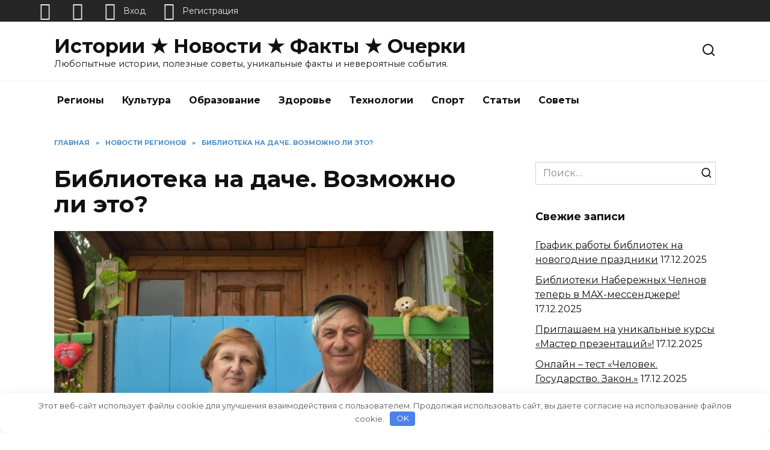

--- FILE ---
content_type: text/html; charset=UTF-8
request_url: http://newrussianmarkets.com/novosti-regionov/biblioteka-na-dache-vozmozhno-li-eto.html
body_size: 94148
content:
<!doctype html>
<html dir="ltr" lang="ru-RU" prefix="og: https://ogp.me/ns#">
<head>
	<meta charset="UTF-8">
	<meta name="viewport" content="width=device-width, initial-scale=1">

	<title>Библиотека на даче. Возможно ли это? - Истории ★ Новости ★ Факты ★ Очерки</title>

		<!-- All in One SEO 4.9.1 - aioseo.com -->
	<meta name="description" content="На одной из дач Нижневартовска открылась самая настоящая библиотека!" />
	<meta name="robots" content="max-image-preview:large" />
	<meta name="author" content="Кристина"/>
	<meta name="google-site-verification" content="UA-106175119-1" />
	<meta name="msvalidate.01" content="17dd8d2c15e741fb9964e67c92e68002" />
	<meta name="yandex-verification" content="7df7e0e7a9c2eee7" />
	<link rel="canonical" href="http://newrussianmarkets.com/novosti-regionov/biblioteka-na-dache-vozmozhno-li-eto.html" />
	<meta name="generator" content="All in One SEO (AIOSEO) 4.9.1" />
		<meta property="og:locale" content="ru_RU" />
		<meta property="og:site_name" content="Истории ★ Новости ★ Факты ★ Очерки - Любопытные истории, полезные советы, уникальные факты и невероятные события." />
		<meta property="og:type" content="article" />
		<meta property="og:title" content="Библиотека на даче. Возможно ли это? - Истории ★ Новости ★ Факты ★ Очерки" />
		<meta property="og:description" content="На одной из дач Нижневартовска открылась самая настоящая библиотека!" />
		<meta property="og:url" content="http://newrussianmarkets.com/novosti-regionov/biblioteka-na-dache-vozmozhno-li-eto.html" />
		<meta property="article:published_time" content="2020-08-18T11:23:18+00:00" />
		<meta property="article:modified_time" content="2020-08-18T11:23:18+00:00" />
		<meta property="article:publisher" content="https://facebook.com/newrussianmarkets" />
		<meta name="twitter:card" content="summary" />
		<meta name="twitter:site" content="@newrussianmarkets" />
		<meta name="twitter:title" content="Библиотека на даче. Возможно ли это? - Истории ★ Новости ★ Факты ★ Очерки" />
		<meta name="twitter:description" content="На одной из дач Нижневартовска открылась самая настоящая библиотека!" />
		<meta name="twitter:creator" content="@newrussianmarkets" />
		<script type="application/ld+json" class="aioseo-schema">
			{"@context":"https:\/\/schema.org","@graph":[{"@type":"BlogPosting","@id":"http:\/\/newrussianmarkets.com\/novosti-regionov\/biblioteka-na-dache-vozmozhno-li-eto.html#blogposting","name":"\u0411\u0438\u0431\u043b\u0438\u043e\u0442\u0435\u043a\u0430 \u043d\u0430 \u0434\u0430\u0447\u0435. \u0412\u043e\u0437\u043c\u043e\u0436\u043d\u043e \u043b\u0438 \u044d\u0442\u043e? - \u0418\u0441\u0442\u043e\u0440\u0438\u0438 \u2605 \u041d\u043e\u0432\u043e\u0441\u0442\u0438 \u2605 \u0424\u0430\u043a\u0442\u044b \u2605 \u041e\u0447\u0435\u0440\u043a\u0438","headline":"\u0411\u0438\u0431\u043b\u0438\u043e\u0442\u0435\u043a\u0430 \u043d\u0430 \u0434\u0430\u0447\u0435. \u0412\u043e\u0437\u043c\u043e\u0436\u043d\u043e \u043b\u0438 \u044d\u0442\u043e?","author":{"@id":"http:\/\/newrussianmarkets.com\/account-2?user=3937#author"},"publisher":{"@id":"http:\/\/newrussianmarkets.com\/#organization"},"image":{"@type":"ImageObject","url":"http:\/\/newrussianmarkets.com\/wp-content\/uploads\/2020\/08\/semya-Efimenko-kopiya.jpg","width":846,"height":768},"datePublished":"2020-08-18T14:23:18+03:00","dateModified":"2020-08-18T14:23:18+03:00","inLanguage":"ru-RU","mainEntityOfPage":{"@id":"http:\/\/newrussianmarkets.com\/novosti-regionov\/biblioteka-na-dache-vozmozhno-li-eto.html#webpage"},"isPartOf":{"@id":"http:\/\/newrussianmarkets.com\/novosti-regionov\/biblioteka-na-dache-vozmozhno-li-eto.html#webpage"},"articleSection":"\u041d\u043e\u0432\u043e\u0441\u0442\u0438 \u0440\u0435\u0433\u0438\u043e\u043d\u043e\u0432, biblioteka, \u0431\u0438\u0431\u043b\u0438\u043e\u0442\u0435\u043a\u0430 \u0440\u0435\u0433\u0438\u043e\u043d\u0430, \u0431\u0438\u0431\u043b\u0438\u043e\u0442\u0435\u043a\u0438\u041d\u0438\u0436\u043d\u0435\u0432\u0430\u0440\u0442\u043e\u0432\u0441\u043a\u0430, \u0434\u0430\u0447\u043d\u0438\u043a\u0438, \u043a\u043d\u0438\u0433\u0438, \u043a\u0443\u043b\u044c\u0442\u0443\u0440\u0430, \u0442\u0432\u043e\u0440\u0447\u0435\u0441\u0442\u0432\u043e"},{"@type":"BreadcrumbList","@id":"http:\/\/newrussianmarkets.com\/novosti-regionov\/biblioteka-na-dache-vozmozhno-li-eto.html#breadcrumblist","itemListElement":[{"@type":"ListItem","@id":"http:\/\/newrussianmarkets.com#listItem","position":1,"name":"Home","item":"http:\/\/newrussianmarkets.com","nextItem":{"@type":"ListItem","@id":"http:\/\/newrussianmarkets.com\/category\/novosti-regionov#listItem","name":"\u041d\u043e\u0432\u043e\u0441\u0442\u0438 \u0440\u0435\u0433\u0438\u043e\u043d\u043e\u0432"}},{"@type":"ListItem","@id":"http:\/\/newrussianmarkets.com\/category\/novosti-regionov#listItem","position":2,"name":"\u041d\u043e\u0432\u043e\u0441\u0442\u0438 \u0440\u0435\u0433\u0438\u043e\u043d\u043e\u0432","item":"http:\/\/newrussianmarkets.com\/category\/novosti-regionov","nextItem":{"@type":"ListItem","@id":"http:\/\/newrussianmarkets.com\/novosti-regionov\/biblioteka-na-dache-vozmozhno-li-eto.html#listItem","name":"\u0411\u0438\u0431\u043b\u0438\u043e\u0442\u0435\u043a\u0430 \u043d\u0430 \u0434\u0430\u0447\u0435. \u0412\u043e\u0437\u043c\u043e\u0436\u043d\u043e \u043b\u0438 \u044d\u0442\u043e?"},"previousItem":{"@type":"ListItem","@id":"http:\/\/newrussianmarkets.com#listItem","name":"Home"}},{"@type":"ListItem","@id":"http:\/\/newrussianmarkets.com\/novosti-regionov\/biblioteka-na-dache-vozmozhno-li-eto.html#listItem","position":3,"name":"\u0411\u0438\u0431\u043b\u0438\u043e\u0442\u0435\u043a\u0430 \u043d\u0430 \u0434\u0430\u0447\u0435. \u0412\u043e\u0437\u043c\u043e\u0436\u043d\u043e \u043b\u0438 \u044d\u0442\u043e?","previousItem":{"@type":"ListItem","@id":"http:\/\/newrussianmarkets.com\/category\/novosti-regionov#listItem","name":"\u041d\u043e\u0432\u043e\u0441\u0442\u0438 \u0440\u0435\u0433\u0438\u043e\u043d\u043e\u0432"}}]},{"@type":"Organization","@id":"http:\/\/newrussianmarkets.com\/#organization","name":"\u0418\u0441\u0442\u043e\u0440\u0438\u0438 \u2605 \u041d\u043e\u0432\u043e\u0441\u0442\u0438 \u2605 \u0424\u0430\u043a\u0442\u044b \u2605 \u041e\u0447\u0435\u0440\u043a\u0438","description":"\u041b\u044e\u0431\u043e\u043f\u044b\u0442\u043d\u044b\u0435 \u0438\u0441\u0442\u043e\u0440\u0438\u0438, \u043f\u043e\u043b\u0435\u0437\u043d\u044b\u0435 \u0441\u043e\u0432\u0435\u0442\u044b, \u0443\u043d\u0438\u043a\u0430\u043b\u044c\u043d\u044b\u0435 \u0444\u0430\u043a\u0442\u044b \u0438 \u043d\u0435\u0432\u0435\u0440\u043e\u044f\u0442\u043d\u044b\u0435 \u0441\u043e\u0431\u044b\u0442\u0438\u044f.","url":"http:\/\/newrussianmarkets.com\/","sameAs":["https:\/\/facebook.com\/newrussianmarkets","https:\/\/x.com\/newrussianmarkets","https:\/\/instagram.com\/newrussianmarkets","https:\/\/youtube.com\/newrussianmarkets"]},{"@type":"Person","@id":"http:\/\/newrussianmarkets.com\/account-2?user=3937#author","url":"http:\/\/newrussianmarkets.com\/account-2?user=3937","name":"\u041a\u0440\u0438\u0441\u0442\u0438\u043d\u0430"},{"@type":"WebPage","@id":"http:\/\/newrussianmarkets.com\/novosti-regionov\/biblioteka-na-dache-vozmozhno-li-eto.html#webpage","url":"http:\/\/newrussianmarkets.com\/novosti-regionov\/biblioteka-na-dache-vozmozhno-li-eto.html","name":"\u0411\u0438\u0431\u043b\u0438\u043e\u0442\u0435\u043a\u0430 \u043d\u0430 \u0434\u0430\u0447\u0435. \u0412\u043e\u0437\u043c\u043e\u0436\u043d\u043e \u043b\u0438 \u044d\u0442\u043e? - \u0418\u0441\u0442\u043e\u0440\u0438\u0438 \u2605 \u041d\u043e\u0432\u043e\u0441\u0442\u0438 \u2605 \u0424\u0430\u043a\u0442\u044b \u2605 \u041e\u0447\u0435\u0440\u043a\u0438","description":"\u041d\u0430 \u043e\u0434\u043d\u043e\u0439 \u0438\u0437 \u0434\u0430\u0447 \u041d\u0438\u0436\u043d\u0435\u0432\u0430\u0440\u0442\u043e\u0432\u0441\u043a\u0430 \u043e\u0442\u043a\u0440\u044b\u043b\u0430\u0441\u044c \u0441\u0430\u043c\u0430\u044f \u043d\u0430\u0441\u0442\u043e\u044f\u0449\u0430\u044f \u0431\u0438\u0431\u043b\u0438\u043e\u0442\u0435\u043a\u0430!","inLanguage":"ru-RU","isPartOf":{"@id":"http:\/\/newrussianmarkets.com\/#website"},"breadcrumb":{"@id":"http:\/\/newrussianmarkets.com\/novosti-regionov\/biblioteka-na-dache-vozmozhno-li-eto.html#breadcrumblist"},"author":{"@id":"http:\/\/newrussianmarkets.com\/account-2?user=3937#author"},"creator":{"@id":"http:\/\/newrussianmarkets.com\/account-2?user=3937#author"},"image":{"@type":"ImageObject","url":"http:\/\/newrussianmarkets.com\/wp-content\/uploads\/2020\/08\/semya-Efimenko-kopiya.jpg","@id":"http:\/\/newrussianmarkets.com\/novosti-regionov\/biblioteka-na-dache-vozmozhno-li-eto.html\/#mainImage","width":846,"height":768},"primaryImageOfPage":{"@id":"http:\/\/newrussianmarkets.com\/novosti-regionov\/biblioteka-na-dache-vozmozhno-li-eto.html#mainImage"},"datePublished":"2020-08-18T14:23:18+03:00","dateModified":"2020-08-18T14:23:18+03:00"},{"@type":"WebSite","@id":"http:\/\/newrussianmarkets.com\/#website","url":"http:\/\/newrussianmarkets.com\/","name":"\u0418\u0441\u0442\u043e\u0440\u0438\u0438 \u2605 \u041d\u043e\u0432\u043e\u0441\u0442\u0438 \u2605 \u0424\u0430\u043a\u0442\u044b \u2605 \u041e\u0447\u0435\u0440\u043a\u0438","description":"\u041b\u044e\u0431\u043e\u043f\u044b\u0442\u043d\u044b\u0435 \u0438\u0441\u0442\u043e\u0440\u0438\u0438, \u043f\u043e\u043b\u0435\u0437\u043d\u044b\u0435 \u0441\u043e\u0432\u0435\u0442\u044b, \u0443\u043d\u0438\u043a\u0430\u043b\u044c\u043d\u044b\u0435 \u0444\u0430\u043a\u0442\u044b \u0438 \u043d\u0435\u0432\u0435\u0440\u043e\u044f\u0442\u043d\u044b\u0435 \u0441\u043e\u0431\u044b\u0442\u0438\u044f.","inLanguage":"ru-RU","publisher":{"@id":"http:\/\/newrussianmarkets.com\/#organization"}}]}
		</script>
		<!-- All in One SEO -->

<style id='wp-img-auto-sizes-contain-inline-css' type='text/css'>
img:is([sizes=auto i],[sizes^="auto," i]){contain-intrinsic-size:3000px 1500px}
/*# sourceURL=wp-img-auto-sizes-contain-inline-css */
</style>
<style id='classic-theme-styles-inline-css' type='text/css'>
/*! This file is auto-generated */
.wp-block-button__link{color:#fff;background-color:#32373c;border-radius:9999px;box-shadow:none;text-decoration:none;padding:calc(.667em + 2px) calc(1.333em + 2px);font-size:1.125em}.wp-block-file__button{background:#32373c;color:#fff;text-decoration:none}
/*# sourceURL=/wp-includes/css/classic-themes.min.css */
</style>
<link rel='stylesheet' id='contact-form-7-css' href='http://newrussianmarkets.com/wp-content/plugins/contact-form-7/includes/css/styles.css'  media='all' />
<link rel='stylesheet' id='rcl-awesome-css' href='http://newrussianmarkets.com/wp-content/plugins/wp-recall/assets/rcl-awesome/rcl-awesome.min.css'  media='all' />
<link rel='stylesheet' id='animate-css-css' href='http://newrussianmarkets.com/wp-content/plugins/wp-recall/assets/css/animate-css/animate.min.css'  media='all' />
<link rel='stylesheet' id='rcl-core-css' href='http://newrussianmarkets.com/wp-content/plugins/wp-recall/assets/css/core.css'  media='all' />
<link rel='stylesheet' id='rcl-users-list-css' href='http://newrussianmarkets.com/wp-content/plugins/wp-recall/assets/css/users.css'  media='all' />
<link rel='stylesheet' id='rcl-register-form-css' href='http://newrussianmarkets.com/wp-content/plugins/wp-recall/assets/css/regform.css'  media='all' />
<link rel='stylesheet' id='rcl-bar-css' href='http://newrussianmarkets.com/wp-content/plugins/wp-recall/assets/css/recallbar.css'  media='all' />
<link rel='stylesheet' id='rcl-rating-system-css' href='http://newrussianmarkets.com/wp-content/plugins/wp-recall/add-on/rating-system/style.css'  media='all' />
<link rel='stylesheet' id='rcl-publics-css' href='http://newrussianmarkets.com/wp-content/plugins/wp-recall/add-on/publicpost/style.css'  media='all' />
<link rel='stylesheet' id='rcl-chat-css' href='http://newrussianmarkets.com/wp-content/plugins/wp-recall/add-on/rcl-chat/style.css'  media='all' />
<link rel='stylesheet' id='pfm-style-css' href='http://newrussianmarkets.com/wp-content/plugins/wp-recall/add-on/prime-forum/style.css'  media='all' />
<link rel='stylesheet' id='ftf-style-css' href='http://newrussianmarkets.com/wp-content/plugins/wp-recall/add-on/prime-forum/themes/prime-first/style.css'  media='all' />
<link rel='stylesheet' id='google-fonts-css' href='https://fonts.googleapis.com/css?family=Montserrat%3A400%2C400i%2C700&#038;subset=cyrillic&#038;display=swap'  media='all' />
<link rel='stylesheet' id='reboot-style-css' href='http://newrussianmarkets.com/wp-content/themes/reboot/assets/css/style.min.css'  media='all' />
<script type="text/javascript" src="http://newrussianmarkets.com/wp-includes/js/jquery/jquery.min.js" id="jquery-core-js"></script>
<script type="text/javascript" id="rcl-core-scripts-js-extra">
/* <![CDATA[ */
var Rcl = {"ajaxurl":"http://newrussianmarkets.com/wp-admin/admin-ajax.php","wpurl":"http://newrussianmarkets.com","rcl_url":"http://newrussianmarkets.com/wp-content/plugins/wp-recall/","user_ID":"0","nonce":"5a2271279a","local":{"save":"\u0421\u043e\u0445\u0440\u0430\u043d\u0438\u0442\u044c","close":"\u0417\u0430\u043a\u0440\u044b\u0442\u044c","wait":"\u041f\u043e\u0434\u043e\u0436\u0434\u0438\u0442\u0435","preview":"\u041f\u0440\u0435\u0434\u043f\u0440\u043e\u0441\u043c\u043e\u0442\u0440","error":"\u041e\u0448\u0438\u0431\u043a\u0430","loading":"\u0417\u0430\u0433\u0440\u0443\u0437\u043a\u0430","upload":"\u0417\u0430\u0433\u0440\u0443\u0437\u0438\u0442\u044c","cancel":"\u041e\u0442\u043c\u0435\u043d\u0430","no_repeat_pass":"\u041f\u043e\u0432\u0442\u043e\u0440 \u043f\u0430\u0440\u043e\u043b\u044f \u043d\u0435 \u0432\u0435\u0440\u043d\u044b\u0439!","publish":"\u041f\u0443\u0431\u043b\u0438\u043a\u043e\u0432\u0430\u0442\u044c","save_draft":"\u0421\u043e\u0445\u0440\u0430\u043d\u0438\u0442\u044c \u043a\u0430\u043a \u0447\u0435\u0440\u043d\u043e\u0432\u0438\u043a","edit":"\u0420\u0435\u0434\u0430\u043a\u0442\u0438\u0440\u043e\u0432\u0430\u0442\u044c","edit_box_title":"\u0411\u044b\u0441\u0442\u0440\u043e\u0435 \u0440\u0435\u0434\u0430\u043a\u0442\u0438\u0440\u043e\u0432\u0430\u043d\u0438\u0435","allowed_downloads":"\u041f\u0440\u0435\u0432\u044b\u0448\u0435\u043d\u043e \u043c\u0430\u0441\u0438\u043c\u0430\u043b\u044c\u043d\u043e\u0435 \u043a\u043e\u043b-\u0432\u043e \u0444\u0430\u0439\u043b\u043e\u0432 \u0434\u043b\u044f \u0437\u0430\u0433\u0440\u0443\u0437\u043a\u0438! \u041c\u0430\u043a\u0441:","upload_size_public":"\u041f\u0440\u0435\u0432\u044b\u0448\u0435\u043d \u043c\u0430\u043a\u0441\u0438\u043c\u0430\u043b\u044c\u043d\u044b\u0439 \u0440\u0430\u0437\u043c\u0435\u0440 \u0444\u0430\u0439\u043b\u0430! \u041c\u0430\u043a\u0441:","empty_mess":"\u041d\u0430\u043f\u0438\u0448\u0438\u0442\u0435 \u0445\u043e\u0442\u044c \u0447\u0442\u043e-\u0442\u043e","max_words":"\u041f\u0440\u0435\u0432\u044b\u0448\u0435\u043d \u043c\u0430\u043a\u0441\u0438\u043c\u0430\u043b\u044c\u043d\u044b\u0439 \u0440\u0430\u0437\u043c\u0435\u0440 \u0441\u043e\u043e\u0431\u0449\u0435\u043d\u0438\u044f","upload_size_chat":"\u041f\u0440\u0435\u0432\u044b\u0448\u0435\u043d \u043c\u0430\u0441\u0438\u043c\u0430\u043b\u044c\u043d\u044b\u0439 \u0440\u0430\u0437\u043c\u0435\u0440 \u0444\u0430\u0439\u043b\u0430! \u041c\u0430\u043a\u0441. 2 \u041c\u0411"},"mobile":"0","https":"0","errors":{"required":"\u0417\u0430\u043f\u043e\u043b\u043d\u0438\u0442\u0435 \u0432\u0441\u0435 \u043e\u0431\u044f\u0437\u0430\u0442\u0435\u043b\u044c\u043d\u044b\u0435 \u043f\u043e\u043b\u044f","pattern":"\u0423\u043a\u0430\u0436\u0438\u0442\u0435 \u0434\u0430\u043d\u043d\u044b\u0435 \u0432 \u0442\u0440\u0435\u0431\u0443\u0435\u043c\u043e\u043c \u0444\u043e\u0440\u043c\u0430\u0442\u0435","number_range":"\u0423\u043a\u0430\u0436\u0438\u0442\u0435 \u0447\u0438\u0441\u043b\u043e \u0432 \u043f\u0440\u0435\u0434\u0435\u043b\u0430\u0445 \u0440\u0430\u0437\u0440\u0435\u0448\u0435\u043d\u043d\u043e\u0433\u043e \u0434\u0438\u0430\u043f\u0430\u0437\u043e\u043d\u0430","file_max_size":"\u0420\u0430\u0437\u043c\u0435\u0440 \u0444\u0430\u0439\u043b\u0430 \u043f\u0440\u0435\u0432\u044b\u0448\u0435\u043d","file_min_size":"\u041d\u0435\u0434\u043e\u0441\u0442\u0430\u0442\u043e\u0447\u043d\u044b\u0439 \u0440\u0430\u0437\u043c\u0435\u0440 \u0438\u0437\u043e\u0431\u0440\u0430\u0436\u0435\u043d\u0438\u044f","file_max_num":"\u041a\u043e\u043b\u0438\u0447\u0435\u0441\u0442\u0432\u043e \u0444\u0430\u0439\u043b\u043e\u0432 \u043f\u0440\u0435\u0432\u044b\u0448\u0435\u043d\u043e","file_accept":"\u041d\u0435\u0432\u0435\u0440\u043d\u044b\u0439 \u0442\u0438\u043f \u0444\u0430\u0439\u043b\u0430","cats_important":"\u0412\u044b\u0431\u0440\u0430\u0442\u044c \u043a\u0430\u0442\u0435\u0433\u043e\u0440\u0438\u044e"},"chat":{"sounds":"http://newrussianmarkets.com/wp-content/plugins/wp-recall/add-on/rcl-chat/sounds/","delay":"15","inactivity":"10","file_size":"2"},"post_ID":"361510","office_ID":"0"};
//# sourceURL=rcl-core-scripts-js-extra
/* ]]> */
</script>
<script type="text/javascript" src="http://newrussianmarkets.com/wp-content/plugins/wp-recall/assets/js/core.js" id="rcl-core-scripts-js"></script>
<script type="text/javascript" src="http://newrussianmarkets.com/wp-content/plugins/wp-recall/assets/js/scripts.js" id="rcl-primary-scripts-js"></script>
<script type="text/javascript" src="http://newrussianmarkets.com/wp-content/plugins/wp-recall/add-on/rating-system/js/scripts.js" id="rcl-rating-system-js"></script>
<script type="text/javascript" src="http://newrussianmarkets.com/wp-content/plugins/wp-recall/add-on/publicpost/js/scripts.js" id="rcl-publics-js"></script>
<script type="text/javascript" src="http://newrussianmarkets.com/wp-content/plugins/wp-recall/add-on/rcl-chat/js/scripts.js" id="rcl-chat-js"></script>
<style>.pseudo-clearfy-link { color: #008acf; cursor: pointer;}.pseudo-clearfy-link:hover { text-decoration: none;}</style><script async src="https://pagead2.googlesyndication.com/pagead/js/adsbygoogle.js?client=ca-pub-8026409261249140"
     crossorigin="anonymous"></script><link rel="preload" href="http://newrussianmarkets.com/wp-content/themes/reboot/assets/fonts/wpshop-core.ttf" as="font" crossorigin><script>var fixed_main_menu = 'yes';</script><link rel="prefetch" href="http://newrussianmarkets.com/wp-content/uploads/2020/08/semya-Efimenko-kopiya.jpg" as="image" crossorigin>
    <style>.post-card--grid, .post-card--grid .post-card__thumbnail, .post-card--grid .post-card__thumbnail img, .post-card--grid .post-card__thumbnail:before{border-radius: 6px}::selection, .card-slider__category, .card-slider-container .swiper-pagination-bullet-active, .post-card--grid .post-card__thumbnail:before, .post-card:not(.post-card--small) .post-card__thumbnail a:before, .post-card:not(.post-card--small) .post-card__category,  .post-box--high .post-box__category span, .post-box--wide .post-box__category span, .page-separator, .pagination .nav-links .page-numbers:not(.dots):not(.current):before, .btn, .btn-primary:hover, .btn-primary:not(:disabled):not(.disabled).active, .btn-primary:not(:disabled):not(.disabled):active, .show>.btn-primary.dropdown-toggle, .comment-respond .form-submit input, .page-links__item:hover{background-color:#1e73be}.entry-image--big .entry-image__body .post-card__category a, .home-text ul:not([class])>li:before, .home-text ul.wp-block-list>li:before, .page-content ul:not([class])>li:before, .page-content ul.wp-block-list>li:before, .taxonomy-description ul:not([class])>li:before, .taxonomy-description ul.wp-block-list>li:before, .widget-area .widget_categories ul.menu li a:before, .widget-area .widget_categories ul.menu li span:before, .widget-area .widget_categories>ul li a:before, .widget-area .widget_categories>ul li span:before, .widget-area .widget_nav_menu ul.menu li a:before, .widget-area .widget_nav_menu ul.menu li span:before, .widget-area .widget_nav_menu>ul li a:before, .widget-area .widget_nav_menu>ul li span:before, .page-links .page-numbers:not(.dots):not(.current):before, .page-links .post-page-numbers:not(.dots):not(.current):before, .pagination .nav-links .page-numbers:not(.dots):not(.current):before, .pagination .nav-links .post-page-numbers:not(.dots):not(.current):before, .entry-image--full .entry-image__body .post-card__category a, .entry-image--fullscreen .entry-image__body .post-card__category a, .entry-image--wide .entry-image__body .post-card__category a{background-color:#1e73be}.comment-respond input:focus, select:focus, textarea:focus, .post-card--grid.post-card--thumbnail-no, .post-card--standard:after, .post-card--related.post-card--thumbnail-no:hover, .spoiler-box, .btn-primary, .btn-primary:hover, .btn-primary:not(:disabled):not(.disabled).active, .btn-primary:not(:disabled):not(.disabled):active, .show>.btn-primary.dropdown-toggle, .inp:focus, .entry-tag:focus, .entry-tag:hover, .search-screen .search-form .search-field:focus, .entry-content ul:not([class])>li:before, .entry-content ul.wp-block-list>li:before, .text-content ul:not([class])>li:before, .text-content ul.wp-block-list>li:before, .page-content ul:not([class])>li:before, .page-content ul.wp-block-list>li:before, .taxonomy-description ul:not([class])>li:before, .taxonomy-description ul.wp-block-list>li:before, .entry-content blockquote:not(.wpremark),
        .input:focus, input[type=color]:focus, input[type=date]:focus, input[type=datetime-local]:focus, input[type=datetime]:focus, input[type=email]:focus, input[type=month]:focus, input[type=number]:focus, input[type=password]:focus, input[type=range]:focus, input[type=search]:focus, input[type=tel]:focus, input[type=text]:focus, input[type=time]:focus, input[type=url]:focus, input[type=week]:focus, select:focus, textarea:focus{border-color:#1e73be !important}.post-card--small .post-card__category, .post-card__author:before, .post-card__comments:before, .post-card__date:before, .post-card__like:before, .post-card__views:before, .entry-author:before, .entry-date:before, .entry-time:before, .entry-views:before, .entry-comments:before, .entry-content ol:not([class])>li:before, .entry-content ol.wp-block-list>li:before, .text-content ol:not([class])>li:before, .text-content ol.wp-block-list>li:before, .entry-content blockquote:before, .spoiler-box__title:after, .search-icon:hover:before, .search-form .search-submit:hover:before, .star-rating-item.hover,
        .comment-list .bypostauthor>.comment-body .comment-author:after,
        .breadcrumb a, .breadcrumb span,
        .search-screen .search-form .search-submit:before, 
        .star-rating--score-1:not(.hover) .star-rating-item:nth-child(1),
        .star-rating--score-2:not(.hover) .star-rating-item:nth-child(1), .star-rating--score-2:not(.hover) .star-rating-item:nth-child(2),
        .star-rating--score-3:not(.hover) .star-rating-item:nth-child(1), .star-rating--score-3:not(.hover) .star-rating-item:nth-child(2), .star-rating--score-3:not(.hover) .star-rating-item:nth-child(3),
        .star-rating--score-4:not(.hover) .star-rating-item:nth-child(1), .star-rating--score-4:not(.hover) .star-rating-item:nth-child(2), .star-rating--score-4:not(.hover) .star-rating-item:nth-child(3), .star-rating--score-4:not(.hover) .star-rating-item:nth-child(4),
        .star-rating--score-5:not(.hover) .star-rating-item:nth-child(1), .star-rating--score-5:not(.hover) .star-rating-item:nth-child(2), .star-rating--score-5:not(.hover) .star-rating-item:nth-child(3), .star-rating--score-5:not(.hover) .star-rating-item:nth-child(4), .star-rating--score-5:not(.hover) .star-rating-item:nth-child(5){color:#1e73be}a:hover, a:focus, a:active, .spanlink:hover, .entry-content a:not(.wp-block-button__link):hover, .entry-content a:not(.wp-block-button__link):focus, .entry-content a:not(.wp-block-button__link):active, .top-menu ul li>a:hover, .top-menu ul li>span:hover, .main-navigation ul li a:hover, .main-navigation ul li span:hover, .footer-navigation ul li a:hover, .footer-navigation ul li span:hover, .comment-reply-link:hover, .pseudo-link:hover, .child-categories ul li a:hover{color:#1e73be}.top-menu>ul>li>a:before, .top-menu>ul>li>span:before{background:#1e73be}.child-categories ul li a:hover, .post-box--no-thumb a:hover{border-color:#1e73be}.post-box--card:hover{box-shadow: inset 0 0 0 1px #1e73be}.post-box--card:hover{-webkit-box-shadow: inset 0 0 0 1px #1e73be}</style>
<style>a.recall-button,span.recall-button,.recall-button.rcl-upload-button,input[type="submit"].recall-button,input[type="submit"] .recall-button,input[type="button"].recall-button,input[type="button"] .recall-button,a.recall-button:hover,.recall-button.rcl-upload-button:hover,input[type="submit"].recall-button:hover,input[type="submit"] .recall-button:hover,input[type="button"].recall-button:hover,input[type="button"] .recall-button:hover{background: rgb(76, 140, 189);}a.recall-button.active,a.recall-button.active:hover,a.recall-button.filter-active,a.recall-button.filter-active:hover,a.data-filter.filter-active,a.data-filter.filter-active:hover{background: rgba(76, 140, 189, 0.4);}.rcl_preloader i{color:rgb(76,140,189);}.rcl-user-details .status-user-rcl::before{border-left-color:rgb(76,140,189);}.rows-list .status-user-rcl::before{border-top-color:rgb(76,140,189);}.status-user-rcl{border-color:rgb(76,140,189);}.rcl-field-input input[type="checkbox"]:checked + label.block-label::before,.rcl-field-input input[type="radio"]:checked + label.block-label::before{background:rgb(76,140,189);border-color:rgb(76,140,189);}body .rcl-bttn.rcl-bttn__type-primary {background-color: rgb(76,140,189);}.rcl-bttn.rcl-bttn__type-primary.rcl-bttn__active {background-color: rgba(76, 140, 189, 0.4);}.rcl-bttn.rcl-bttn__type-simple.rcl-bttn__active {box-shadow: 0 -5px 0 -3px rgb(76, 140, 189) inset;}body .rcl-bttn.rcl-bttn__type-primary {color: #fff;}body .rcl-bttn,.rcl-bttn.rcl-bttn__size-small {font-size: 12.04px;}.rcl-bttn.rcl-bttn__size-standart {font-size: 14px;}.rcl-bttn.rcl-bttn__size-medium {font-size: 16.24px;}.rcl-bttn__type-clear.rcl-bttn__mod-only-icon.rcl-bttn__size-medium,.rcl-bttn.rcl-bttn__size-large {font-size: 18.62px;}.rcl-bttn.rcl-bttn__size-big {font-size: 21px;}.rcl-bttn__type-clear.rcl-bttn__mod-only-icon.rcl-bttn__size-large {font-size: 23.24px;}.rcl-bttn__type-clear.rcl-bttn__mod-only-icon.rcl-bttn__size-big {font-size: 28px;}:root{;--rclHex:#4C8CBD;--rclRgb:76,140,189;--rclRgbDark:34,63,85;--rclRgbLight:106,196,265;--rclRgbFlip:134,86,50;}.rcl-chat .message-box::before{border-right-color:rgba(76,140,189,0.15);}.rcl-chat .message-box{background:rgba(76,140,189,0.15);}.rcl-chat .nth .message-box::before{border-right-color:rgba(76,140,189,0.35);}.rcl-chat .nth .message-box {background:rgba(76,140,189,0.35);}#rcl-office .office-wrapper .office-details .simple-more-view{background: rgba(68, 126, 170, 0.7);}html {margin-top:36px !important;}* html body {margin-top:36px !important;}</style>
		<style type="text/css" id="wp-custom-css">
			h1.site-title {
        color: red; /* или любой другой цвет */
      }		</style>
		<style>.clearfy-cookie { position:fixed; left:0; right:0; bottom:0; padding:12px; color:#555555; background:#ffffff; box-shadow:0 3px 20px -5px rgba(41, 44, 56, 0.2); z-index:9999; font-size: 13px; border-radius: 12px; transition: .3s; }.clearfy-cookie--left { left: 20px; bottom: 20px; right: auto; max-width: 400px; margin-right: 20px; }.clearfy-cookie--right { left: auto; bottom: 20px; right: 20px; max-width: 400px; margin-left: 20px; }.clearfy-cookie.clearfy-cookie-hide { transform: translateY(150%) translateZ(0); opacity: 0; }.clearfy-cookie-container { max-width:1170px; margin:0 auto; text-align:center; }.clearfy-cookie-accept { background:#4b81e8; color:#fff; border:0; padding:.2em .8em; margin: 0 0 0 .5em; font-size: 13px; border-radius: 4px; cursor: pointer; }.clearfy-cookie-accept:hover,.clearfy-cookie-accept:focus { opacity: .9; }</style>    <script async src="https://pagead2.googlesyndication.com/pagead/js/adsbygoogle.js?client=ca-pub-8026409261249140"
     crossorigin="anonymous"></script><style id='global-styles-inline-css' type='text/css'>
:root{--wp--preset--aspect-ratio--square: 1;--wp--preset--aspect-ratio--4-3: 4/3;--wp--preset--aspect-ratio--3-4: 3/4;--wp--preset--aspect-ratio--3-2: 3/2;--wp--preset--aspect-ratio--2-3: 2/3;--wp--preset--aspect-ratio--16-9: 16/9;--wp--preset--aspect-ratio--9-16: 9/16;--wp--preset--color--black: #000000;--wp--preset--color--cyan-bluish-gray: #abb8c3;--wp--preset--color--white: #ffffff;--wp--preset--color--pale-pink: #f78da7;--wp--preset--color--vivid-red: #cf2e2e;--wp--preset--color--luminous-vivid-orange: #ff6900;--wp--preset--color--luminous-vivid-amber: #fcb900;--wp--preset--color--light-green-cyan: #7bdcb5;--wp--preset--color--vivid-green-cyan: #00d084;--wp--preset--color--pale-cyan-blue: #8ed1fc;--wp--preset--color--vivid-cyan-blue: #0693e3;--wp--preset--color--vivid-purple: #9b51e0;--wp--preset--gradient--vivid-cyan-blue-to-vivid-purple: linear-gradient(135deg,rgb(6,147,227) 0%,rgb(155,81,224) 100%);--wp--preset--gradient--light-green-cyan-to-vivid-green-cyan: linear-gradient(135deg,rgb(122,220,180) 0%,rgb(0,208,130) 100%);--wp--preset--gradient--luminous-vivid-amber-to-luminous-vivid-orange: linear-gradient(135deg,rgb(252,185,0) 0%,rgb(255,105,0) 100%);--wp--preset--gradient--luminous-vivid-orange-to-vivid-red: linear-gradient(135deg,rgb(255,105,0) 0%,rgb(207,46,46) 100%);--wp--preset--gradient--very-light-gray-to-cyan-bluish-gray: linear-gradient(135deg,rgb(238,238,238) 0%,rgb(169,184,195) 100%);--wp--preset--gradient--cool-to-warm-spectrum: linear-gradient(135deg,rgb(74,234,220) 0%,rgb(151,120,209) 20%,rgb(207,42,186) 40%,rgb(238,44,130) 60%,rgb(251,105,98) 80%,rgb(254,248,76) 100%);--wp--preset--gradient--blush-light-purple: linear-gradient(135deg,rgb(255,206,236) 0%,rgb(152,150,240) 100%);--wp--preset--gradient--blush-bordeaux: linear-gradient(135deg,rgb(254,205,165) 0%,rgb(254,45,45) 50%,rgb(107,0,62) 100%);--wp--preset--gradient--luminous-dusk: linear-gradient(135deg,rgb(255,203,112) 0%,rgb(199,81,192) 50%,rgb(65,88,208) 100%);--wp--preset--gradient--pale-ocean: linear-gradient(135deg,rgb(255,245,203) 0%,rgb(182,227,212) 50%,rgb(51,167,181) 100%);--wp--preset--gradient--electric-grass: linear-gradient(135deg,rgb(202,248,128) 0%,rgb(113,206,126) 100%);--wp--preset--gradient--midnight: linear-gradient(135deg,rgb(2,3,129) 0%,rgb(40,116,252) 100%);--wp--preset--font-size--small: 19.5px;--wp--preset--font-size--medium: 20px;--wp--preset--font-size--large: 36.5px;--wp--preset--font-size--x-large: 42px;--wp--preset--font-size--normal: 22px;--wp--preset--font-size--huge: 49.5px;--wp--preset--spacing--20: 0.44rem;--wp--preset--spacing--30: 0.67rem;--wp--preset--spacing--40: 1rem;--wp--preset--spacing--50: 1.5rem;--wp--preset--spacing--60: 2.25rem;--wp--preset--spacing--70: 3.38rem;--wp--preset--spacing--80: 5.06rem;--wp--preset--shadow--natural: 6px 6px 9px rgba(0, 0, 0, 0.2);--wp--preset--shadow--deep: 12px 12px 50px rgba(0, 0, 0, 0.4);--wp--preset--shadow--sharp: 6px 6px 0px rgba(0, 0, 0, 0.2);--wp--preset--shadow--outlined: 6px 6px 0px -3px rgb(255, 255, 255), 6px 6px rgb(0, 0, 0);--wp--preset--shadow--crisp: 6px 6px 0px rgb(0, 0, 0);}:where(.is-layout-flex){gap: 0.5em;}:where(.is-layout-grid){gap: 0.5em;}body .is-layout-flex{display: flex;}.is-layout-flex{flex-wrap: wrap;align-items: center;}.is-layout-flex > :is(*, div){margin: 0;}body .is-layout-grid{display: grid;}.is-layout-grid > :is(*, div){margin: 0;}:where(.wp-block-columns.is-layout-flex){gap: 2em;}:where(.wp-block-columns.is-layout-grid){gap: 2em;}:where(.wp-block-post-template.is-layout-flex){gap: 1.25em;}:where(.wp-block-post-template.is-layout-grid){gap: 1.25em;}.has-black-color{color: var(--wp--preset--color--black) !important;}.has-cyan-bluish-gray-color{color: var(--wp--preset--color--cyan-bluish-gray) !important;}.has-white-color{color: var(--wp--preset--color--white) !important;}.has-pale-pink-color{color: var(--wp--preset--color--pale-pink) !important;}.has-vivid-red-color{color: var(--wp--preset--color--vivid-red) !important;}.has-luminous-vivid-orange-color{color: var(--wp--preset--color--luminous-vivid-orange) !important;}.has-luminous-vivid-amber-color{color: var(--wp--preset--color--luminous-vivid-amber) !important;}.has-light-green-cyan-color{color: var(--wp--preset--color--light-green-cyan) !important;}.has-vivid-green-cyan-color{color: var(--wp--preset--color--vivid-green-cyan) !important;}.has-pale-cyan-blue-color{color: var(--wp--preset--color--pale-cyan-blue) !important;}.has-vivid-cyan-blue-color{color: var(--wp--preset--color--vivid-cyan-blue) !important;}.has-vivid-purple-color{color: var(--wp--preset--color--vivid-purple) !important;}.has-black-background-color{background-color: var(--wp--preset--color--black) !important;}.has-cyan-bluish-gray-background-color{background-color: var(--wp--preset--color--cyan-bluish-gray) !important;}.has-white-background-color{background-color: var(--wp--preset--color--white) !important;}.has-pale-pink-background-color{background-color: var(--wp--preset--color--pale-pink) !important;}.has-vivid-red-background-color{background-color: var(--wp--preset--color--vivid-red) !important;}.has-luminous-vivid-orange-background-color{background-color: var(--wp--preset--color--luminous-vivid-orange) !important;}.has-luminous-vivid-amber-background-color{background-color: var(--wp--preset--color--luminous-vivid-amber) !important;}.has-light-green-cyan-background-color{background-color: var(--wp--preset--color--light-green-cyan) !important;}.has-vivid-green-cyan-background-color{background-color: var(--wp--preset--color--vivid-green-cyan) !important;}.has-pale-cyan-blue-background-color{background-color: var(--wp--preset--color--pale-cyan-blue) !important;}.has-vivid-cyan-blue-background-color{background-color: var(--wp--preset--color--vivid-cyan-blue) !important;}.has-vivid-purple-background-color{background-color: var(--wp--preset--color--vivid-purple) !important;}.has-black-border-color{border-color: var(--wp--preset--color--black) !important;}.has-cyan-bluish-gray-border-color{border-color: var(--wp--preset--color--cyan-bluish-gray) !important;}.has-white-border-color{border-color: var(--wp--preset--color--white) !important;}.has-pale-pink-border-color{border-color: var(--wp--preset--color--pale-pink) !important;}.has-vivid-red-border-color{border-color: var(--wp--preset--color--vivid-red) !important;}.has-luminous-vivid-orange-border-color{border-color: var(--wp--preset--color--luminous-vivid-orange) !important;}.has-luminous-vivid-amber-border-color{border-color: var(--wp--preset--color--luminous-vivid-amber) !important;}.has-light-green-cyan-border-color{border-color: var(--wp--preset--color--light-green-cyan) !important;}.has-vivid-green-cyan-border-color{border-color: var(--wp--preset--color--vivid-green-cyan) !important;}.has-pale-cyan-blue-border-color{border-color: var(--wp--preset--color--pale-cyan-blue) !important;}.has-vivid-cyan-blue-border-color{border-color: var(--wp--preset--color--vivid-cyan-blue) !important;}.has-vivid-purple-border-color{border-color: var(--wp--preset--color--vivid-purple) !important;}.has-vivid-cyan-blue-to-vivid-purple-gradient-background{background: var(--wp--preset--gradient--vivid-cyan-blue-to-vivid-purple) !important;}.has-light-green-cyan-to-vivid-green-cyan-gradient-background{background: var(--wp--preset--gradient--light-green-cyan-to-vivid-green-cyan) !important;}.has-luminous-vivid-amber-to-luminous-vivid-orange-gradient-background{background: var(--wp--preset--gradient--luminous-vivid-amber-to-luminous-vivid-orange) !important;}.has-luminous-vivid-orange-to-vivid-red-gradient-background{background: var(--wp--preset--gradient--luminous-vivid-orange-to-vivid-red) !important;}.has-very-light-gray-to-cyan-bluish-gray-gradient-background{background: var(--wp--preset--gradient--very-light-gray-to-cyan-bluish-gray) !important;}.has-cool-to-warm-spectrum-gradient-background{background: var(--wp--preset--gradient--cool-to-warm-spectrum) !important;}.has-blush-light-purple-gradient-background{background: var(--wp--preset--gradient--blush-light-purple) !important;}.has-blush-bordeaux-gradient-background{background: var(--wp--preset--gradient--blush-bordeaux) !important;}.has-luminous-dusk-gradient-background{background: var(--wp--preset--gradient--luminous-dusk) !important;}.has-pale-ocean-gradient-background{background: var(--wp--preset--gradient--pale-ocean) !important;}.has-electric-grass-gradient-background{background: var(--wp--preset--gradient--electric-grass) !important;}.has-midnight-gradient-background{background: var(--wp--preset--gradient--midnight) !important;}.has-small-font-size{font-size: var(--wp--preset--font-size--small) !important;}.has-medium-font-size{font-size: var(--wp--preset--font-size--medium) !important;}.has-large-font-size{font-size: var(--wp--preset--font-size--large) !important;}.has-x-large-font-size{font-size: var(--wp--preset--font-size--x-large) !important;}
/*# sourceURL=global-styles-inline-css */
</style>
<link rel='stylesheet' id='rcl-iconpicker-css' href='http://newrussianmarkets.com/wp-content/plugins/wp-recall/assets/rcl-awesome/iconpicker/iconpicker.css'  media='all' />
<link rel='stylesheet' id='jssor-slider-css' href='http://newrussianmarkets.com/wp-content/plugins/wp-recall/assets/css/slider.css'  media='all' />
<link rel='stylesheet' id='ssi-modal-css' href='http://newrussianmarkets.com/wp-content/plugins/wp-recall/assets/js/ssi-modal/ssi-modal.min.css'  media='all' />
</head>

<body class="wp-singular post-template-default single single-post postid-361510 single-format-standard wp-embed-responsive wp-theme-reboot sidebar-right">



<div id="page" class="site">
    <a class="skip-link screen-reader-text" href="#content"><!--noindex-->Перейти к содержанию<!--/noindex--></a>

    <div class="search-screen-overlay js-search-screen-overlay"></div>
    <div class="search-screen js-search-screen">
        
<form role="search" method="get" class="search-form" action="http://newrussianmarkets.com/">
    <label>
        <span class="screen-reader-text"><!--noindex-->Search for:<!--/noindex--></span>
        <input type="search" class="search-field" placeholder="Поиск…" value="" name="s">
    </label>
    <button type="submit" class="search-submit"></button>
</form>    </div>

    

<header id="masthead" class="site-header full" itemscope itemtype="http://schema.org/WPHeader">
    <div class="site-header-inner fixed">

        <div class="humburger js-humburger"><span></span><span></span><span></span></div>

        
<div class="site-branding">

    <div class="site-branding__body"><div class="site-title"><a href="http://newrussianmarkets.com/">Истории ★ Новости ★ Факты ★ Очерки</a></div><p class="site-description">Любопытные истории, полезные советы, уникальные факты и невероятные события.</p></div></div><!-- .site-branding -->                <div class="header-search">
                    <span class="search-icon js-search-icon"></span>
                </div>
            
    </div>
</header><!-- #masthead -->



    
    
    <nav id="site-navigation" class="main-navigation full" itemscope itemtype="http://schema.org/SiteNavigationElement">
        <div class="main-navigation-inner fixed">
            <div class="menu-glavnoe-menyu-container"><ul id="header_menu" class="menu"><li id="menu-item-161004" class="menu-item menu-item-type-taxonomy menu-item-object-category current-post-ancestor current-menu-parent current-post-parent menu-item-161004"><a href="http://newrussianmarkets.com/category/novosti-regionov">Регионы</a></li>
<li id="menu-item-164301" class="menu-item menu-item-type-taxonomy menu-item-object-category menu-item-164301"><a href="http://newrussianmarkets.com/category/kultura">Культура</a></li>
<li id="menu-item-169358" class="menu-item menu-item-type-taxonomy menu-item-object-category menu-item-169358"><a href="http://newrussianmarkets.com/category/obrazovanie">Образование</a></li>
<li id="menu-item-203095" class="menu-item menu-item-type-taxonomy menu-item-object-category menu-item-203095"><a href="http://newrussianmarkets.com/category/zdorove">Здоровье</a></li>
<li id="menu-item-217135" class="menu-item menu-item-type-taxonomy menu-item-object-category menu-item-217135"><a href="http://newrussianmarkets.com/category/nauka-i-tehnologii">Технологии</a></li>
<li id="menu-item-217136" class="menu-item menu-item-type-taxonomy menu-item-object-category menu-item-217136"><a href="http://newrussianmarkets.com/category/turizmsport">Спорт</a></li>
<li id="menu-item-346733" class="menu-item menu-item-type-taxonomy menu-item-object-category menu-item-346733"><a href="http://newrussianmarkets.com/category/stati">Статьи</a></li>
<li id="menu-item-355765" class="menu-item menu-item-type-taxonomy menu-item-object-category menu-item-355765"><a href="http://newrussianmarkets.com/category/soveti/dom">Советы</a></li>
</ul></div>        </div>
    </nav><!-- #site-navigation -->

    

    <div class="mobile-menu-placeholder js-mobile-menu-placeholder"></div>
    
	
    <div id="content" class="site-content fixed">

        
        <div class="site-content-inner">
    
        
        <div id="primary" class="content-area" itemscope itemtype="http://schema.org/Article">
            <main id="main" class="site-main article-card">

                
<article id="post-361510" class="article-post post-361510 post type-post status-publish format-standard has-post-thumbnail  category-novosti-regionov tag-biblioteka tag-biblioteka-regiona tag-bibliotekinizhnevartovska tag-dachniki tag-knigi tag-kultura tag-tvorchestvo">

    
        <div class="breadcrumb" itemscope itemtype="http://schema.org/BreadcrumbList"><span class="breadcrumb-item" itemprop="itemListElement" itemscope itemtype="http://schema.org/ListItem"><a href="http://newrussianmarkets.com/" itemprop="item"><span itemprop="name">Главная</span></a><meta itemprop="position" content="0"></span> <span class="breadcrumb-separator">»</span> <span class="breadcrumb-item" itemprop="itemListElement" itemscope itemtype="http://schema.org/ListItem"><a href="http://newrussianmarkets.com/category/novosti-regionov" itemprop="item"><span itemprop="name">Новости регионов</span></a><meta itemprop="position" content="1"></span> <span class="breadcrumb-separator">»</span> <span class="breadcrumb-item breadcrumb_last" itemprop="itemListElement" itemscope itemtype="http://schema.org/ListItem"><span itemprop="name">Библиотека на даче. Возможно ли это?</span><meta itemprop="position" content="2"></span></div>
                                <h1 class="entry-title" itemprop="headline">Библиотека на даче. Возможно ли это?</h1>
                    
        
                    <div class="entry-image post-card post-card__thumbnail">
                <img width="846" height="400" src="http://newrussianmarkets.com/wp-content/uploads/2020/08/semya-Efimenko-kopiya-846x400.jpg" class="attachment-reboot_standard size-reboot_standard wp-post-image" alt="" itemprop="image" decoding="async" fetchpriority="high" />                            </div>

            
        
    
            <div class="entry-meta">
                        <span class="entry-time"><span class="entry-label">На чтение</span> 2 мин</span>            <span class="entry-views"><span class="entry-label">Просмотров</span> <span class="js-views-count" data-post_id="361510">288</span></span>                        <span class="entry-date"><span class="entry-label">Опубликовано</span> <time itemprop="datePublished" datetime="2020-08-18">18.08.2020</time></span>
                    </div>
    
    <div class="entry-excerpt">На одной из дач Нижневартовска открылась самая настоящая библиотека!</div>
    <div class="entry-content" itemprop="articleBody">
        <div class="rcl-slider-wrapper"><script>
			jQuery(document).ready(function ($) {

				var options = {"$AutoPlay":0,"$FillMode":1,"$Idle":4000,"$SlideDuration":500,"$UISearchMode":0,"$ThumbnailNavigatorOptions":{"$ChanceToShow":2,"$Loop":1,"$SpacingX":3,"$SpacingY":3,"$ArrowNavigatorOptions":{"$ChanceToShow":1,"$Steps":6}}};
				options.$ThumbnailNavigatorOptions.$Class = $JssorThumbnailNavigator$;options.$ThumbnailNavigatorOptions.$ArrowNavigatorOptions.$Class = $JssorArrowNavigator$
				
				//options.$ThumbnailNavigatorOptions.$Class = $JssorThumbnailNavigator$;
				//options.$ThumbnailNavigatorOptions.$ArrowNavigatorOptions.$Class = $JssorArrowNavigator$;
				var jssor_slider = new $JssorSlider$("rcl-post-gallery-361510", options);
				//console.log(options);
				function rcl_scale_slider() {

					var containerElement = jssor_slider.$Elmt.parentNode;
					var containerWidth = containerElement.clientWidth;
					console.log([containerElement,containerWidth]);
					if (containerWidth) {
						var expectedWidth = Math.min(containerWidth, jssor_slider.$OriginalWidth());
						jssor_slider.$ScaleSize(expectedWidth, jssor_slider.$OriginalHeight());
						jssor_slider.$Elmt.style.left = ((containerWidth - expectedWidth) / 2) + "px";
					}
					else {
						window.setTimeout(rcl_scale_slider, 30);
					}
				}

				rcl_scale_slider();

				//$Jssor$.$AddEvent(window, "load", rcl_scale_slider);
				//$Jssor$.$AddEvent(window, "resize", rcl_scale_slider);
				//$Jssor$.$AddEvent(window, "orientationchange", rcl_scale_slider);

			});
		</script><div id="rcl-post-gallery-361510" class="rcl-slider" style="position: relative; top: 0px; left: 0px; width: 1500px; height: 410px; max-width: 100%; overflow: hidden;"><!-- Loading Screen -->
		<div data-u="loading" class="jssorl-009-spin" style="z-index:9;position:absolute;top:0;left:0;width:100%;height:100%;text-align:center;background-color:rgb(232, 232, 232);">
			<img decoding="async" style="margin-top:-19px;position:relative;top:50%;width:38px;height:38px;" alt="" src="http://newrussianmarkets.com/wp-content/plugins/wp-recall/assets/js/jssor.slider/svg/loading/static-svg/spin.svg" />
		</div><!-- Slides Container -->
			<div data-u="slides" style="max-width: 100%; left: 0px; top: 0px; height: 350px; width: 1500px; overflow: hidden;"><div><a href="http://newrussianmarkets.com/wp-content/uploads/2020/08/semya-Efimenko-kopiya-600x545.jpg"><img decoding="async" data-u="image" alt="" src="http://newrussianmarkets.com/wp-content/uploads/2020/08/semya-Efimenko-kopiya-600x545.jpg" /></a></a><img decoding="async" data-u="thumb" src="http://newrussianmarkets.com/wp-content/uploads/2020/08/semya-Efimenko-kopiya-100x100.jpg" /></div><div><a href="http://newrussianmarkets.com/wp-content/uploads/2020/08/kreslo-i-grammafon-1-kopiya-600x400.jpg"><img decoding="async" data-u="image" alt="" src="http://newrussianmarkets.com/wp-content/uploads/2020/08/kreslo-i-grammafon-1-kopiya-600x400.jpg" /></a></a><img decoding="async" data-u="thumb" src="http://newrussianmarkets.com/wp-content/uploads/2020/08/kreslo-i-grammafon-1-kopiya-100x100.jpg" /></div><div><a href="http://newrussianmarkets.com/wp-content/uploads/2020/08/knizhnye-polki-kopiya-600x400.jpg"><img decoding="async" data-u="image" alt="" src="http://newrussianmarkets.com/wp-content/uploads/2020/08/knizhnye-polki-kopiya-600x400.jpg" /></a></a><img decoding="async" data-u="thumb" src="http://newrussianmarkets.com/wp-content/uploads/2020/08/knizhnye-polki-kopiya-100x100.jpg" /></div><div><a href="http://newrussianmarkets.com/wp-content/uploads/2020/08/Izba-chitalnya-kopiya-600x400.jpg"><img decoding="async" data-u="image" alt="" src="http://newrussianmarkets.com/wp-content/uploads/2020/08/Izba-chitalnya-kopiya-600x400.jpg" /></a></a><img decoding="async" data-u="thumb" src="http://newrussianmarkets.com/wp-content/uploads/2020/08/Izba-chitalnya-kopiya-100x100.jpg" /></div></div><!-- region Thumbnail Navigator Skin Begin -->
			<style>
				.rcl-gallery-navigator {
					width: 1500px;
					height: 50px;
				}
				.rcl-gallery-navigator .i,
				.rcl-gallery-navigator .p {
					width: 50px;
					height: 50px;
				}
				.rcl-gallery-navigator .o {
					width: 48px;
					height: 48px;
				}
				* html .rcl-gallery-navigator .o {
					/* ie quirks mode adjust */
					width /**/: 50px;
					height /**/: 50px;
				}
			</style>
			<!-- thumbnail navigator container -->
			<div data-u="thumbnavigator" class="rcl-gallery-navigator" style="width: 1500px; height: 50px; left: 0px; bottom: 0px;">
				<!-- Thumbnail Item Skin Begin -->
				<div data-u="slides" style="cursor: default;">
					<div data-u="prototype" class="p">
						<div data-u="thumbnailtemplate" class="i"></div>
						<div class="o"></div>
					</div>
				</div>
				<!-- Arrow Navigator -->
		<div data-u="arrowleft" class="rcl-navigator-arrow" style="width:40px;height:40px;top:123px;left:8px;" data-autocenter="2" data-scale="0.75" data-scale-left="0.75">
			<svg viewBox="0 0 16000 16000" style="position:absolute;top:0;left:0;width:100%;height:100%;">
				<polyline class="a" points="11040,1920 4960,8000 11040,14080 "></polyline>
			</svg>
		</div>
		<div data-u="arrowright" class="rcl-navigator-arrow" style="width:40px;height:40px;top:123px;right:8px;" data-autocenter="2" data-scale="0.75" data-scale-right="0.75">
			<svg viewBox="0 0 16000 16000" style="position:absolute;top:0;left:0;width:100%;height:100%;">
				<polyline class="a" points="4960,1920 11040,8000 4960,14080 "></polyline>
			</svg>
		</div>
			</div>
			<!-- endregion Thumbnail Navigator Skin End --></div></div><p>Ответ просится сам собой. Нет ничего невозможного! Прямо посреди садово-огороднического товарищества открылась самая настоящая <strong>«Изба-читальня»</strong>. Организовали это чудо <strong>Надежда </strong>и<strong> Константин Ефименко</strong>, а сотрудники <strong>детской библиотеки №3 </strong>взяли у читающего семейства самое настоящее интервью.</p>
<p>– Библиотеки бывают разные: частные, государственные, муниципальные, бюджетные, семейные, личные и даже электронные, но никто никогда не слышал о дачной библиотеке, а она существует! – говорит <strong>библиотекарь Ольга Каунова</strong>.</p>
<p>И действительно, на садовом участке по ул. Лесная обычная непримечательная хозпостройка превратилась в шикарное место для хранения книг.</p>
<p>– Наша семья любит читать, и за годы накопилась литература разных жанров. Часть домашней библиотеки «переселилась» на дачу. Но нам хотелось делиться книгами, поэтому и придумана была «Изба-читальня», – рассказывает Надежда Ефименко.</p>
<p>В этом чудесном месте собрано множество изданий, среди которых произведения классиков и современников: детективы, фантастика, романы, сказки и даже периодика, где каждый экземпляр, как и в настоящей библиотеке, расположен по годам. Вишенкой на кулинарном шедевре книжного искусства стали забытые всеми пластинки, как детские, так и взрослые, которые можно послушать на самом настоящем граммофоне! Здесь есть всё для неторопливого отдыха: домашняя атмосфера, большое кресло и горячий самовар!</p>
<p>Местная садовая достопримечательность – это центр культурного притяжения со всех дачных участков. И пусть читальня невелика, но её посещение всегда оставляет только положительные эмоции, потому что общение с книгой не может быть другим!</p>
<p>Материал подготовлен детской библиотекой №3.</p>
<p>Татьяна Зубова, редактор МБУ «БИС».</p>
<p>&nbsp;</p>
<div class="rcl-rating-box rating-type-post box-default"><div class="rating-wrapper"><span class="vote-heart"><i class="rcli fa-heartbeat" aria-hidden="true"></i></span><span class="rating-value"><span class="rating-null">0</span></span></div></div><!-- toc empty --><div id=block_author-rcl><h3>Автор публикации</h3><div class="rcl-userlist"><div class="userlist rows-list"><div class="user-single" data-user-id="3937">
    <div class="userlist_top">
		<div class="status_author_mess offline">не в сети 9 лет</div>        <h3 class="user-name">
            <a href="http://newrussianmarkets.com/account-2?user=3937">Кристина</a>
        </h3>
    </div>

    <div class="userlist_cntr">
        <div class="thumb-user">
            <a title="Кристина" href="http://newrussianmarkets.com/account-2?user=3937">
				<img alt='' src='http://newrussianmarkets.com/wp-content/plugins/clearfy-pro/assets/images/default-avatar.png?ver=1749903507' srcset='http://newrussianmarkets.com/wp-content/plugins/clearfy-pro/assets/images/default-avatar.png?ver=1749903507 2x' class='avatar avatar-70 photo avatar-default' height='70' width='70' />            </a>
			<span title="рейтинг" class="rating-rcl "><span class="rating-null">0</span></span>        </div>

        <div class="user-content-rcl">
			<span class="filter-data"><i class="rcli fa-comment"></i>Комментарии: 1</span><span class="filter-data"><i class="rcli fa-file-text-o"></i>Публикации: 255</span><span class="filter-data"><i class="rcli fa-calendar-check-o"></i>Регистрация: 29-05-2017</span><div class="follow-button"></div>        </div>
    </div>
</div></div></div></div>    </div><!-- .entry-content -->

</article>




<div class="entry-tags"><a href="http://newrussianmarkets.com/tag/biblioteka" class="entry-tag">biblioteka</a> <a href="http://newrussianmarkets.com/tag/biblioteka-regiona" class="entry-tag">библиотека региона</a> <a href="http://newrussianmarkets.com/tag/bibliotekinizhnevartovska" class="entry-tag">библиотекиНижневартовска</a> <a href="http://newrussianmarkets.com/tag/dachniki" class="entry-tag">дачники</a> <a href="http://newrussianmarkets.com/tag/knigi" class="entry-tag">книги</a> <a href="http://newrussianmarkets.com/tag/kultura" class="entry-tag">культура</a> <a href="http://newrussianmarkets.com/tag/tvorchestvo" class="entry-tag">творчество</a> </div>

    <div class="rating-box">
        <div class="rating-box__header">Оцените статью</div>
		<div class="wp-star-rating js-star-rating star-rating--score-0" data-post-id="361510" data-rating-count="0" data-rating-sum="0" data-rating-value="0"><span class="star-rating-item js-star-rating-item" data-score="1"><svg aria-hidden="true" role="img" xmlns="http://www.w3.org/2000/svg" viewBox="0 0 576 512" class="i-ico"><path fill="currentColor" d="M259.3 17.8L194 150.2 47.9 171.5c-26.2 3.8-36.7 36.1-17.7 54.6l105.7 103-25 145.5c-4.5 26.3 23.2 46 46.4 33.7L288 439.6l130.7 68.7c23.2 12.2 50.9-7.4 46.4-33.7l-25-145.5 105.7-103c19-18.5 8.5-50.8-17.7-54.6L382 150.2 316.7 17.8c-11.7-23.6-45.6-23.9-57.4 0z" class="ico-star"></path></svg></span><span class="star-rating-item js-star-rating-item" data-score="2"><svg aria-hidden="true" role="img" xmlns="http://www.w3.org/2000/svg" viewBox="0 0 576 512" class="i-ico"><path fill="currentColor" d="M259.3 17.8L194 150.2 47.9 171.5c-26.2 3.8-36.7 36.1-17.7 54.6l105.7 103-25 145.5c-4.5 26.3 23.2 46 46.4 33.7L288 439.6l130.7 68.7c23.2 12.2 50.9-7.4 46.4-33.7l-25-145.5 105.7-103c19-18.5 8.5-50.8-17.7-54.6L382 150.2 316.7 17.8c-11.7-23.6-45.6-23.9-57.4 0z" class="ico-star"></path></svg></span><span class="star-rating-item js-star-rating-item" data-score="3"><svg aria-hidden="true" role="img" xmlns="http://www.w3.org/2000/svg" viewBox="0 0 576 512" class="i-ico"><path fill="currentColor" d="M259.3 17.8L194 150.2 47.9 171.5c-26.2 3.8-36.7 36.1-17.7 54.6l105.7 103-25 145.5c-4.5 26.3 23.2 46 46.4 33.7L288 439.6l130.7 68.7c23.2 12.2 50.9-7.4 46.4-33.7l-25-145.5 105.7-103c19-18.5 8.5-50.8-17.7-54.6L382 150.2 316.7 17.8c-11.7-23.6-45.6-23.9-57.4 0z" class="ico-star"></path></svg></span><span class="star-rating-item js-star-rating-item" data-score="4"><svg aria-hidden="true" role="img" xmlns="http://www.w3.org/2000/svg" viewBox="0 0 576 512" class="i-ico"><path fill="currentColor" d="M259.3 17.8L194 150.2 47.9 171.5c-26.2 3.8-36.7 36.1-17.7 54.6l105.7 103-25 145.5c-4.5 26.3 23.2 46 46.4 33.7L288 439.6l130.7 68.7c23.2 12.2 50.9-7.4 46.4-33.7l-25-145.5 105.7-103c19-18.5 8.5-50.8-17.7-54.6L382 150.2 316.7 17.8c-11.7-23.6-45.6-23.9-57.4 0z" class="ico-star"></path></svg></span><span class="star-rating-item js-star-rating-item" data-score="5"><svg aria-hidden="true" role="img" xmlns="http://www.w3.org/2000/svg" viewBox="0 0 576 512" class="i-ico"><path fill="currentColor" d="M259.3 17.8L194 150.2 47.9 171.5c-26.2 3.8-36.7 36.1-17.7 54.6l105.7 103-25 145.5c-4.5 26.3 23.2 46 46.4 33.7L288 439.6l130.7 68.7c23.2 12.2 50.9-7.4 46.4-33.7l-25-145.5 105.7-103c19-18.5 8.5-50.8-17.7-54.6L382 150.2 316.7 17.8c-11.7-23.6-45.6-23.9-57.4 0z" class="ico-star"></path></svg></span></div>    </div>







    <meta itemprop="author" content="Кристина">
<meta itemscope itemprop="mainEntityOfPage" itemType="https://schema.org/WebPage" itemid="http://newrussianmarkets.com/novosti-regionov/biblioteka-na-dache-vozmozhno-li-eto.html" content="Библиотека на даче. Возможно ли это?">
    <meta itemprop="dateModified" content="2020-08-18">
<div itemprop="publisher" itemscope itemtype="https://schema.org/Organization" style="display: none;"><meta itemprop="name" content="Истории ★ Новости ★ Факты ★ Очерки"><meta itemprop="telephone" content="Истории ★ Новости ★ Факты ★ Очерки"><meta itemprop="address" content="http://newrussianmarkets.com"></div>
            </main><!-- #main -->
        </div><!-- #primary -->

        
<aside id="secondary" class="widget-area" itemscope itemtype="http://schema.org/WPSideBar">
    <div class="sticky-sidebar js-sticky-sidebar">

        
        <div id="custom_html-8" class="widget_text widget widget_custom_html"><div class="textwidget custom-html-widget"><!-- Yandex.Direct D-A-339221-1 -->
<div id="yandex_direct_D-A-339221-1"></div>
<script type="text/javascript">
    (function(w, d, n, s, t) {
        w[n] = w[n] || [];
        w[n].push(function() {
            Ya.Context.AdvManager.render({
                blockId: "D-A-339221-1",
                renderTo: "yandex_direct_D-A-339221-1",
                searchText: "поисковый запрос",
                searchPageNumber: 1
            });
        });
        t = d.getElementsByTagName("script")[0];
        s = d.createElement("script");
        s.type = "text/javascript";
        s.src = "//an.yandex.ru/system/context.js";
        s.async = true;
        t.parentNode.insertBefore(s, t);
    })(this, this.document, "yandexContextAsyncCallbacks");
</script></div></div><div id="custom_html-10" class="widget_text widget widget_custom_html"><div class="textwidget custom-html-widget"><!-- Yandex.RTB R-A-185910-17 -->
<div id="yandex_rtb_R-A-185910-17"></div>
<script type="text/javascript">
    (function(w, d, n, s, t) {
        w[n] = w[n] || [];
        w[n].push(function() {
            Ya.Context.AdvManager.render({
                blockId: "R-A-185910-17",
                renderTo: "yandex_rtb_R-A-185910-17",
                async: true
            });
        });
        t = d.getElementsByTagName("script")[0];
        s = d.createElement("script");
        s.type = "text/javascript";
        s.src = "//an.yandex.ru/system/context.js";
        s.async = true;
        t.parentNode.insertBefore(s, t);
    })(this, this.document, "yandexContextAsyncCallbacks");
</script></div></div><div id="search-2" class="widget widget_search">
<form role="search" method="get" class="search-form" action="http://newrussianmarkets.com/">
    <label>
        <span class="screen-reader-text"><!--noindex-->Search for:<!--/noindex--></span>
        <input type="search" class="search-field" placeholder="Поиск…" value="" name="s">
    </label>
    <button type="submit" class="search-submit"></button>
</form></div>
		<div id="recent-posts-2" class="widget widget_recent_entries">
		<div class="widget-header">Свежие записи</div>
		<ul>
											<li>
					<a href="http://newrussianmarkets.com/kultura/grafik-raboty-bibliotek-na-novogodnie-prazdniki.html">График работы библиотек на новогодние праздники</a>
											<span class="post-date">17.12.2025</span>
									</li>
											<li>
					<a href="http://newrussianmarkets.com/kultura/biblioteki-naberezhnyh-chelnov-teper-v-max-messendzhere.html">Библиотеки Набережных Челнов теперь в MAX-мессенджере!</a>
											<span class="post-date">17.12.2025</span>
									</li>
											<li>
					<a href="http://newrussianmarkets.com/kultura/priglashaem-na-unikalnye-kursy-master-prezentatsiy.html">Приглашаем на уникальные курсы «Мастер презентаций»!</a>
											<span class="post-date">17.12.2025</span>
									</li>
											<li>
					<a href="http://newrussianmarkets.com/kultura/onlayn-test-chelovek-gosudarstvo-zakon.html">Онлайн – тест «Человек. Государство. Закон.»</a>
											<span class="post-date">17.12.2025</span>
									</li>
											<li>
					<a href="http://newrussianmarkets.com/kultura/literaturno-muzykalnyy-vecher-yana-omet-novaya-nadezhda.html">Литературно‑музыкальный вечер «Яңа өмет/Новая надежда»</a>
											<span class="post-date">17.12.2025</span>
									</li>
					</ul>

		</div><div id="media_image-2" class="widget widget_media_image"><a href="https://vote.metaliteratura.ru/"><img width="300" height="157" src="http://newrussianmarkets.com/wp-content/uploads/2023/12/etude-300x157-1.jpg" class="image wp-image-539663  attachment-full size-full" alt="Конкурс детского рисунка «Пушкинский этюд»" style="max-width: 100%; height: auto;" decoding="async" /></a></div><div id="custom_html-5" class="widget_text widget widget_custom_html"><div class="textwidget custom-html-widget"><!-- Yandex.RTB R-A-185910-2 -->
<div id="yandex_rtb_R-A-185910-2"></div>
<script type="text/javascript">
    (function(w, d, n, s, t) {
        w[n] = w[n] || [];
        w[n].push(function() {
            Ya.Context.AdvManager.render({
                blockId: "R-A-185910-2",
                renderTo: "yandex_rtb_R-A-185910-2",
                async: true
            });
        });
        t = d.getElementsByTagName("script")[0];
        s = d.createElement("script");
        s.type = "text/javascript";
        s.src = "//an.yandex.ru/system/context.js";
        s.async = true;
        t.parentNode.insertBefore(s, t);
    })(this, this.document, "yandexContextAsyncCallbacks");
</script></div></div><div id="custom_html-7" class="widget_text widget widget_custom_html"><div class="textwidget custom-html-widget"><div style="height:602px">
<div id="adfox_158913273900257687"></div>
<script>
    window.Ya.adfoxCode.create({
        ownerId: 296422,
        containerId: 'adfox_158913273900257687',
        params: {
            pp: 'zrj',
            ps: 'djwt',
            p2: 'guxt'
        }
    });
</script>
</div></div></div>
        
    </div>
</aside><!-- #secondary -->

    
    <div id="related-posts" class="related-posts fixed"><div class="related-posts__header">Вам также может понравиться</div><div class="post-cards post-cards--vertical">
<div class="post-card post-card--related">
    <div class="post-card__thumbnail"><a href="http://newrussianmarkets.com/obshhestvo/sotsialnyy-kontrakt-v-2025-godu-komu-kak-i-na-kakie-tseli.html"><img width="335" height="220" src="http://newrussianmarkets.com/wp-content/uploads/2025/10/hfpc3lmgjj-335x220.png" class="attachment-reboot_small size-reboot_small wp-post-image" alt="" decoding="async" loading="lazy" /></a></div><div class="post-card__title"><a href="http://newrussianmarkets.com/obshhestvo/sotsialnyy-kontrakt-v-2025-godu-komu-kak-i-na-kakie-tseli.html">Социальный контракт в 2025 году: кому, как и на какие цели</a></div><div class="post-card__description">Представьте, что вы оказались в сложной жизненной ситуации</div><div class="post-card__meta"><span class="post-card__comments">0</span><span class="post-card__views">181</span></div>
</div>

<div class="post-card post-card--related">
    <div class="post-card__thumbnail"><a href="http://newrussianmarkets.com/novosti-regionov/avtomobilnye-kody-regionov-rossii-v-2025-godu-chto-nuzhno-znat.html"><img width="335" height="220" src="http://newrussianmarkets.com/wp-content/uploads/2025/09/nomber-335x220.jpg" class="attachment-reboot_small size-reboot_small wp-post-image" alt="Автомобильные коды регионов России в 2025 году" decoding="async" loading="lazy" /></a></div><div class="post-card__title"><a href="http://newrussianmarkets.com/novosti-regionov/avtomobilnye-kody-regionov-rossii-v-2025-godu-chto-nuzhno-znat.html">Автомобильные коды регионов России в 2025 году: что нужно знать</a></div><div class="post-card__description">В 2025 году, как и прежде, автомобильные коды регионов</div><div class="post-card__meta"><span class="post-card__comments">0</span><span class="post-card__views">1.2к.</span></div>
</div>

<div class="post-card post-card--related">
    <div class="post-card__thumbnail"><a href="http://newrussianmarkets.com/novosti-regionov/uchastie-bibliotek-eltsa-v-aktsii-lentochka-leningradskoy-pobedy.html"><img width="335" height="220" src="http://newrussianmarkets.com/wp-content/uploads/2023/02/blokada-leningrada-lentochka-335x220.jpg" class="attachment-reboot_small size-reboot_small wp-post-image" alt="" decoding="async" loading="lazy" /></a></div><div class="post-card__title"><a href="http://newrussianmarkets.com/novosti-regionov/uchastie-bibliotek-eltsa-v-aktsii-lentochka-leningradskoy-pobedy.html">Участие библиотек Ельца в акции «Ленточка Ленинградской Победы»</a></div><div class="post-card__description">С 18 по 27 января 2023 года в Липецкой области впервые</div><div class="post-card__meta"><span class="post-card__comments">0</span><span class="post-card__views">1к.</span></div>
</div>

<div class="post-card post-card--related">
    <div class="post-card__thumbnail"><a href="http://newrussianmarkets.com/novosti-regionov/chudesnye-priklyucheniya-novogodney-igrushki.html"><img width="335" height="220" src="http://newrussianmarkets.com/wp-content/uploads/2023/01/9ce108c3-2669-4927-b58c-92ca708cb154-335x220.jpeg" class="attachment-reboot_small size-reboot_small wp-post-image" alt="" decoding="async" loading="lazy" /></a></div><div class="post-card__title"><a href="http://newrussianmarkets.com/novosti-regionov/chudesnye-priklyucheniya-novogodney-igrushki.html">ЧУДЕСНЫЕ ПРИКЛЮЧЕНИЯ НОВОГОДНЕЙ ИГРУШКИ</a></div><div class="post-card__description">В новогодние каникулы в Центральную городскую библиотеку</div><div class="post-card__meta"><span class="post-card__comments">0</span><span class="post-card__views">762</span></div>
</div>

<div class="post-card post-card--related">
    <div class="post-card__thumbnail"><a href="http://newrussianmarkets.com/novosti-regionov/grafik-raboty-v-prazdnichnye-novogodnie-dni.html"><img width="335" height="220" src="http://newrussianmarkets.com/wp-content/uploads/2022/12/cd89798d-d919-44e3-935f-094c23ac033d-335x220.jpeg" class="attachment-reboot_small size-reboot_small wp-post-image" alt="" decoding="async" loading="lazy" /></a></div><div class="post-card__title"><a href="http://newrussianmarkets.com/novosti-regionov/grafik-raboty-v-prazdnichnye-novogodnie-dni.html">График работы библиотек в новогодние праздничные дни</a></div><div class="post-card__description">Уважаемые читатели! Поздравляем вас с наступающим 🌲Новым</div><div class="post-card__meta"><span class="post-card__comments">0</span><span class="post-card__views">990</span></div>
</div>

<div class="post-card post-card--related">
    <div class="post-card__thumbnail"><a href="http://newrussianmarkets.com/novosti-regionov/pozdravlyaem-2.html"><img width="335" height="220" src="http://newrussianmarkets.com/wp-content/uploads/2022/12/dc628100-7bf4-4bb9-96d0-45da3eeceaef-335x220.jpeg" class="attachment-reboot_small size-reboot_small wp-post-image" alt="" decoding="async" loading="lazy" /></a></div><div class="post-card__title"><a href="http://newrussianmarkets.com/novosti-regionov/pozdravlyaem-2.html">ПОЗДРАВЛЯЕМ!</a></div><div class="post-card__description">ППО МБУ «ЦБС» – лучшая профсоюзная организация отрасли!</div><div class="post-card__meta"><span class="post-card__comments">0</span><span class="post-card__views">916</span></div>
</div>

<div class="post-card post-card--related">
    <div class="post-card__thumbnail"><a href="http://newrussianmarkets.com/novosti-regionov/zakanchivaetsya-priyom-zayavok-na-gorodskoy-tvorcheskiy-konkurs-moy-papa-luchshe-vseh.html"><img width="335" height="220" src="http://newrussianmarkets.com/wp-content/uploads/2022/10/vfastsj4cck-335x220.jpg" class="attachment-reboot_small size-reboot_small wp-post-image" alt="" decoding="async" loading="lazy" /></a></div><div class="post-card__title"><a href="http://newrussianmarkets.com/novosti-regionov/zakanchivaetsya-priyom-zayavok-na-gorodskoy-tvorcheskiy-konkurs-moy-papa-luchshe-vseh.html">ЗАКАНЧИВАЕТСЯ ПРИЁМ ЗАЯВОК НА ГОРОДСКОЙ ТВОРЧЕСКИЙ КОНКУРС «МОЙ ПАПА ЛУЧШЕ ВСЕХ!»</a></div><div class="post-card__description">С 19 сентября по 21 октября 2022 года МБУ «Централизованная</div><div class="post-card__meta"><span class="post-card__comments">0</span><span class="post-card__views">3.8к.</span></div>
</div>

<div class="post-card post-card--related">
    <div class="post-card__thumbnail"><a href="http://newrussianmarkets.com/novosti-regionov/den-otkrytyh-dverey.html"><img width="335" height="220" src="http://newrussianmarkets.com/wp-content/uploads/2022/09/64f3fe36-2562-4205-b7c4-36047cdfa491-335x220.jpeg" class="attachment-reboot_small size-reboot_small wp-post-image" alt="" decoding="async" loading="lazy" /></a></div><div class="post-card__title"><a href="http://newrussianmarkets.com/novosti-regionov/den-otkrytyh-dverey.html">ДЕНЬ ОТКРЫТЫХ ДВЕРЕЙ</a></div><div class="post-card__description">Уважаемые жители и гости города Набережные Челны!</div><div class="post-card__meta"><span class="post-card__comments">0</span><span class="post-card__views">882</span></div>
</div>
</div></div>

</div><!--.site-content-inner-->


</div><!--.site-content-->





<div class="site-footer-container site-footer-container--equal-width">

    

    <div class="footer-navigation fixed" itemscope itemtype="http://schema.org/SiteNavigationElement">
        <div class="main-navigation-inner full">
            <div class="menu-podval-container"><ul id="footer_menu" class="menu"><li id="menu-item-362053" class="menu-item menu-item-type-post_type menu-item-object-page menu-item-home menu-item-362053"><a href="http://newrussianmarkets.com/kontakti">Контакты</a></li>
<li id="menu-item-362055" class="menu-item menu-item-type-post_type menu-item-object-page menu-item-362055"><a href="http://newrussianmarkets.com/o-portale">О портале</a></li>
<li id="menu-item-362057" class="menu-item menu-item-type-post_type menu-item-object-page menu-item-362057"><a href="http://newrussianmarkets.com/forum">Форум</a></li>
</ul></div>        </div>
    </div><!--footer-navigation-->


    <footer id="colophon" class="site-footer site-footer--style-gray full">
        <div class="site-footer-inner fixed">

            <div class="footer-widgets footer-widgets-4"><div class="footer-widget"></div><div class="footer-widget"></div><div class="footer-widget"></div><div class="footer-widget"></div></div>
            
<div class="footer-bottom">
    <div class="footer-info">
        © 2026 Истории ★ Новости ★ Факты ★ Очерки
	        </div>

    <div class="footer-counters"><!-- Yandex.Metrika counter --> <script type="text/javascript" > (function(m,e,t,r,i,k,a){m[i]=m[i]||function(){(m[i].a=m[i].a||[]).push(arguments)}; m[i].l=1*new Date();k=e.createElement(t),a=e.getElementsByTagName(t)[0],k.async=1,k.src=r,a.parentNode.insertBefore(k,a)}) (window, document, "script", "https://mc.yandex.ru/metrika/tag.js", "ym"); ym(31852841, "init", { clickmap:true, trackLinks:true, accurateTrackBounce:true, webvisor:true }); </script> <noscript><div><img src="https://mc.yandex.ru/watch/31852841" style="position:absolute; left:-9999px;" alt="" /></div></noscript> <!-- /Yandex.Metrika counter -->
<!-- Global site tag (gtag.js) - Google Analytics -->
<script async src="https://www.googletagmanager.com/gtag/js?id=UA-106175119-1"></script>
<script>
  window.dataLayer = window.dataLayer || [];
  function gtag(){dataLayer.push(arguments);}
  gtag('js', new Date());

  gtag('config', 'UA-106175119-1');
</script>
</div></div>
        </div>
    </footer><!--.site-footer-->
</div>


    <button type="button" class="scrolltop js-scrolltop"></button>

</div><!-- #page -->


<div id="recallbar">
    <div class="rcb_left">

				            <div class="rcb_left_menu"><!-- блок rcb_left_menu должен появляться только если есть пункты в меню -->
                <i class="rcli fa-bars" aria-hidden="true"></i>
				<div class="rcb_menu"><ul id="menu-sotsseti" class="menu"><li id="menu-item-327366" class="menu-item menu-item-type-post_type menu-item-object-page menu-item-327366"><a href="http://newrussianmarkets.com/istoriya-kulturyi-regionoy-rossii">История</a></li>
<li id="menu-item-327367" class="menu-item menu-item-type-post_type menu-item-object-page menu-item-327367"><a href="http://newrussianmarkets.com/organy-vlasti-navstrechu-lyudyam">Отчет</a></li>
<li id="menu-item-327368" class="menu-item menu-item-type-post_type menu-item-object-page menu-item-327368"><a href="http://newrussianmarkets.com/fermerskij-navigator">Сельхоз</a></li>
<li id="menu-item-327370" class="menu-item menu-item-type-taxonomy menu-item-object-category menu-item-327370"><a href="http://newrussianmarkets.com/category/stati">Статьи</a></li>
</ul></div>            </div>
		
        <div class="rcb_icon">
            <a href="/">
                <i class="rcli fa-home" aria-hidden="true"></i>
                <div class="rcb_hiden"><span>Главная</span></div>
            </a>
        </div>

								            <div class="rcb_icon">
                <a href="#" class="rcl-login">
                    <i class="rcli fa-sign-in"
                       aria-hidden="true"></i><span>Вход</span>
                    <div class="rcb_hiden"><span>Вход</span></div>
                </a>
            </div>
			                <div class="rcb_icon">
                    <a href="#" class="rcl-register">
                        <i class="rcli fa-book"
                           aria-hidden="true"></i><span>Регистрация</span>
                        <div class="rcb_hiden"><span>Регистрация</span></div>
                    </a>
                </div>
							
		
    </div>

    <div class="rcb_right">
        <div class="rcb_icons">
			        </div>

		    </div>
</div>
<div id="rcl-overlay"></div>
        <div id="rcl-popup"></div><div class="rcl-loginform rcl-loginform-full panel_lk_recall floatform">
<div class="form-tab-rcl" id="login-form-rcl" style="display:block;">
    <div class="form_head">
        <div class="form_auth form_active">Авторизация</div>
		            <div class="form_reg">
				                    <a href="#" class="link-register-rcl link-tab-rcl ">
						Регистрация                    </a>
				            </div>
		    </div>

    <div class="form-block-rcl"></div>

	
    <form action="/novosti-regionov/biblioteka-na-dache-vozmozhno-li-eto.html?action-rcl=login" method="post">
        <div class="form-block-rcl default-field">
            <input required type="text" placeholder="Логин"
                   value="" name="user_login">
            <i class="rcli fa-user"></i>
            <span class="required">*</span>
        </div>
        <div class="form-block-rcl default-field">
            <input required type="password" placeholder="Пароль"
                   value="" name="user_pass">
            <i class="rcli fa-lock"></i>
            <span class="required">*</span>
        </div>
        <div class="form-block-rcl">
			
            <div class="default-field rcl-field-input type-checkbox-input">
                <div class="rcl-checkbox-box">
                    <input type="checkbox" id="chck_remember" class="checkbox-custom" value="1" name="rememberme">
                    <label class="block-label"
                           for="chck_remember">Запомнить</label>
                </div>
            </div>
        </div>
        <div class="form-block-rcl">
			<a href='javascript:void(0);' title='Вход' onclick='rcl_submit_form(this);return false;' class='rcl-bttn link-tab-form rcl-bttn__type-primary rcl-bttn__size-medium rcl-bttn__fullwidth'><i class="rcl-bttn__ico rcl-bttn__ico-left rcli fa-sign-in"></i><span class="rcl-bttn__text">Вход</span></a>            <a href="#"
               class="link-remember-rcl link-tab-rcl ">Потеряли пароль                ?</a>
			<input type="hidden" id="login_wpnonce" name="login_wpnonce" value="b4cea88f7d" /><input type="hidden" name="_wp_http_referer" value="/novosti-regionov/biblioteka-na-dache-vozmozhno-li-eto.html" />            <input type="hidden" name="redirect_to" value="/novosti-regionov/biblioteka-na-dache-vozmozhno-li-eto.html?action-rcl=login">
        </div>
    </form>
</div>

<div class="form-tab-rcl" id="register-form-rcl" style="">
    <div class="form_head">
        <div class="form_auth">
			                <a href="#" class="link-login-rcl link-tab-rcl">
					Авторизация                 </a>
			        </div>
        <div class="form_reg form_active">Регистрация</div>
    </div>

    <div class="form-block-rcl"></div>

		
    <form action="/novosti-regionov/biblioteka-na-dache-vozmozhno-li-eto.html?action-rcl=register" method="post" enctype="multipart/form-data">
        <div class="form-block-rcl default-field">
            <input required type="text" placeholder="Логин"
                   value="" name="user_login" id="login-user">
            <i class="rcli fa-user"></i>
            <span class="required">*</span>
        </div>
        <div class="form-block-rcl default-field">
            <input required type="email" placeholder="E-mail"
                   value="" name="user_email" id="email-user">
            <i class="rcli fa-at"></i>
            <span class="required">*</span>
        </div>
        <div class="form-block-rcl form_extend">
			<div class="form-block-rcl default-field"><input placeholder="Пароль" required id="primary-pass-user" type="password"  name="user_pass"><i class="rcli fa-lock"></i><span class="required">*</span></div>        </div>
        <div class="form-block-rcl">
			<a href='javascript:void(0);' title='Зарегистрироваться' onclick='rcl_submit_form(this);return false;' class='rcl-bttn rcl-bttn__type-primary rcl-bttn__size-medium rcl-bttn__fullwidth'><i class="rcl-bttn__ico rcl-bttn__ico-left rcli fa-book"></i><span class="rcl-bttn__text">Зарегистрироваться</span></a>
			<input type="hidden" id="register_wpnonce" name="register_wpnonce" value="e7bb9afafb" /><input type="hidden" name="_wp_http_referer" value="/novosti-regionov/biblioteka-na-dache-vozmozhno-li-eto.html" />            <input type="hidden" name="redirect_to" value="/novosti-regionov/biblioteka-na-dache-vozmozhno-li-eto.html?action-rcl=register">
        </div>
    </form>
</div><div class="form-tab-rcl" id="remember-form-rcl">
    <div class="form_head form_rmmbr">
        <a href="#" class="link-login-rcl link-tab-rcl ">Авторизация</a>
		            <a href="#" class="link-register-rcl link-tab-rcl ">Регистрация</a>
		    </div>
    <span class="form-title">Генерация пароля</span>

    <div class="form-block-rcl"></div>

	        <form action="http://newrussianmarkets.com/wp-login.php?action=lostpassword" method="post">
            <div class="form-block-rcl default-field">
                <input required type="text" placeholder="Логин или E-mail"
                       name="user_login">
                <i class="rcli fa-key"></i>
            </div>
            <div class="form-block-rcl">
				            </div>
            <div class="form-block-rcl">
				<a href='javascript:void(0);' title='Получить новый пароль' onclick='rcl_submit_form(this);return false;' class='rcl-bttn link-tab-form rcl-bttn__type-primary rcl-bttn__size-medium rcl-bttn__fullwidth'><i class="rcl-bttn__ico rcl-bttn__ico-left rcli fa-envelope"></i><span class="rcl-bttn__text">Получить новый пароль</span></a>				<input type="hidden" id="_wpnonce" name="_wpnonce" value="4b8807e04d" /><input type="hidden" name="_wp_http_referer" value="/novosti-regionov/biblioteka-na-dache-vozmozhno-li-eto.html" />                <input type="hidden" name="redirect_to" value="/novosti-regionov/biblioteka-na-dache-vozmozhno-li-eto.html?remember=success&#038;action-rcl=remember">
            </div>
        </form>
	</div>

</div><script>rcl_do_action("rcl_login_form","floatform")</script><script type="speculationrules">
{"prefetch":[{"source":"document","where":{"and":[{"href_matches":"/*"},{"not":{"href_matches":["/wp-*.php","/wp-admin/*","/wp-content/uploads/*","/wp-content/*","/wp-content/plugins/*","/wp-content/themes/reboot/*","/*\\?(.+)"]}},{"not":{"selector_matches":"a[rel~=\"nofollow\"]"}},{"not":{"selector_matches":".no-prefetch, .no-prefetch a"}}]},"eagerness":"conservative"}]}
</script>
<script>var pseudo_links = document.querySelectorAll(".pseudo-clearfy-link");for (var i=0;i<pseudo_links.length;i++ ) { pseudo_links[i].addEventListener("click", function(e){   window.open( e.target.getAttribute("data-uri") ); }); }</script><script>function disable_keystrokes(e) {if (e.ctrlKey || e.metaKey){var key;if(window.event)key = window.event.keyCode;else key = e.which;if (key == 67 || key == 88 || key == 65 || key == 85 || key == 83)return false;else return true;}}document.onkeydown = disable_keystrokes;</script><script>function disableSelection(target){if (typeof target.onselectstart!="undefined") target.onselectstart=function(){return false};else if (typeof target.style.MozUserSelect!="undefined")target.style.MozUserSelect="none";else target.onmousedown=function(){return false};target.style.cursor = "default"}disableSelection(document.body);</script><script>document.oncontextmenu = function() { return false; }</script><script>document.addEventListener("copy", (event) => {var pagelink = "\nИсточник: http://newrussianmarkets.com/novosti-regionov/biblioteka-na-dache-vozmozhno-li-eto.html";event.clipboardData.setData("text", document.getSelection() + pagelink);event.preventDefault();});</script><!-- Yandex.Metrika counter --> <script type="text/javascript" > (function(m,e,t,r,i,k,a){m[i]=m[i]||function(){(m[i].a=m[i].a||[]).push(arguments)}; m[i].l=1*new Date();k=e.createElement(t),a=e.getElementsByTagName(t)[0],k.async=1,k.src=r,a.parentNode.insertBefore(k,a)}) (window, document, "script", "https://mc.yandex.ru/metrika/tag.js", "ym"); ym(31852841, "init", { clickmap:true, trackLinks:true, accurateTrackBounce:true }); </script> <noscript><div><img src="https://mc.yandex.ru/watch/31852841" style="position:absolute; left:-9999px;" alt="" /></div></noscript> <!-- /Yandex.Metrika counter --><script type="module"  src="http://newrussianmarkets.com/wp-content/plugins/all-in-one-seo-pack/dist/Lite/assets/table-of-contents.95d0dfce.js" id="aioseo/js/src/vue/standalone/blocks/table-of-contents/frontend.js-js"></script>
<script type="text/javascript" src="http://newrussianmarkets.com/wp-includes/js/dist/hooks.min.js" id="wp-hooks-js"></script>
<script type="text/javascript" src="http://newrussianmarkets.com/wp-includes/js/dist/i18n.min.js" id="wp-i18n-js"></script>
<script type="text/javascript" id="wp-i18n-js-after">
/* <![CDATA[ */
wp.i18n.setLocaleData( { 'text direction\u0004ltr': [ 'ltr' ] } );
//# sourceURL=wp-i18n-js-after
/* ]]> */
</script>
<script type="text/javascript" src="http://newrussianmarkets.com/wp-content/plugins/contact-form-7/includes/swv/js/index.js" id="swv-js"></script>
<script type="text/javascript" id="contact-form-7-js-translations">
/* <![CDATA[ */
( function( domain, translations ) {
	var localeData = translations.locale_data[ domain ] || translations.locale_data.messages;
	localeData[""].domain = domain;
	wp.i18n.setLocaleData( localeData, domain );
} )( "contact-form-7", {"translation-revision-date":"2025-09-30 08:46:06+0000","generator":"GlotPress\/4.0.3","domain":"messages","locale_data":{"messages":{"":{"domain":"messages","plural-forms":"nplurals=3; plural=(n % 10 == 1 && n % 100 != 11) ? 0 : ((n % 10 >= 2 && n % 10 <= 4 && (n % 100 < 12 || n % 100 > 14)) ? 1 : 2);","lang":"ru"},"This contact form is placed in the wrong place.":["\u042d\u0442\u0430 \u043a\u043e\u043d\u0442\u0430\u043a\u0442\u043d\u0430\u044f \u0444\u043e\u0440\u043c\u0430 \u0440\u0430\u0437\u043c\u0435\u0449\u0435\u043d\u0430 \u0432 \u043d\u0435\u043f\u0440\u0430\u0432\u0438\u043b\u044c\u043d\u043e\u043c \u043c\u0435\u0441\u0442\u0435."],"Error:":["\u041e\u0448\u0438\u0431\u043a\u0430:"]}},"comment":{"reference":"includes\/js\/index.js"}} );
//# sourceURL=contact-form-7-js-translations
/* ]]> */
</script>
<script type="text/javascript" id="contact-form-7-js-before">
/* <![CDATA[ */
var wpcf7 = {
    "api": {
        "root": "http:\/\/newrussianmarkets.com\/wp-json\/",
        "namespace": "contact-form-7\/v1"
    }
};
//# sourceURL=contact-form-7-js-before
/* ]]> */
</script>
<script type="text/javascript" src="http://newrussianmarkets.com/wp-content/plugins/contact-form-7/includes/js/index.js" id="contact-form-7-js"></script>
<script type="text/javascript" id="reboot-scripts-js-extra">
/* <![CDATA[ */
var settings_array = {"rating_text_average":"\u0441\u0440\u0435\u0434\u043d\u0435\u0435","rating_text_from":"\u0438\u0437","lightbox_display":"1","sidebar_fixed":"1"};
var wps_ajax = {"url":"http://newrussianmarkets.com/wp-admin/admin-ajax.php","nonce":"693ea0b415"};
//# sourceURL=reboot-scripts-js-extra
/* ]]> */
</script>
<script type="text/javascript" src="http://newrussianmarkets.com/wp-content/themes/reboot/assets/js/scripts.min.js" id="reboot-scripts-js"></script>
<script type="text/javascript" src="https://www.google.com/recaptcha/api.js?render=6LcLe3QUAAAAAI8J-mBhxlyqQvOiBljAa8f5kfhL" id="google-recaptcha-js"></script>
<script type="text/javascript" src="http://newrussianmarkets.com/wp-includes/js/dist/vendor/wp-polyfill.min.js" id="wp-polyfill-js"></script>
<script type="text/javascript" id="wpcf7-recaptcha-js-before">
/* <![CDATA[ */
var wpcf7_recaptcha = {
    "sitekey": "6LcLe3QUAAAAAI8J-mBhxlyqQvOiBljAa8f5kfhL",
    "actions": {
        "homepage": "homepage",
        "contactform": "contactform"
    }
};
//# sourceURL=wpcf7-recaptcha-js-before
/* ]]> */
</script>
<script type="text/javascript" src="http://newrussianmarkets.com/wp-content/plugins/contact-form-7/modules/recaptcha/index.js" id="wpcf7-recaptcha-js"></script>
<script type="text/javascript" src="http://newrussianmarkets.com/wp-content/plugins/wp-recall/assets/rcl-awesome/iconpicker/iconpicker.js" id="rcl-iconpicker-js"></script>
<script type="text/javascript" src="http://newrussianmarkets.com/wp-includes/js/jquery/ui/core.min.js" id="jquery-ui-core-js"></script>
<script type="text/javascript" src="http://newrussianmarkets.com/wp-includes/js/jquery/ui/mouse.min.js" id="jquery-ui-mouse-js"></script>
<script type="text/javascript" src="http://newrussianmarkets.com/wp-includes/js/jquery/ui/sortable.min.js" id="jquery-ui-sortable-js"></script>
<script type="text/javascript" src="http://newrussianmarkets.com/wp-includes/js/jquery/ui/resizable.min.js" id="jquery-ui-resizable-js"></script>
<script type="text/javascript" src="http://newrussianmarkets.com/wp-content/plugins/wp-recall/assets/js/jssor.slider/js/jssor.slider.min.js" id="jssor-slider-js"></script>
<script type="text/javascript" src="http://newrussianmarkets.com/wp-content/plugins/wp-recall/assets/js/ssi-modal/ssi-modal.min.js" id="ssi-modal-js"></script>
<script>rcl_do_action("rcl_footer")</script><div id="clearfy-cookie" class="clearfy-cookie clearfy-cookie-hide clearfy-cookie--bottom">  <div class="clearfy-cookie-container">   Этот веб-сайт использует файлы cookie для улучшения взаимодействия с пользователем. Продолжая использовать сайт, вы даете согласие на использование файлов cookie.   <button id="clearfy-cookie-accept" class="clearfy-cookie-accept">OK</button>  </div></div><script>var cookie_clearfy_hide = document.cookie.replace(/(?:(?:^|.*;\s*)clearfy_cookie_hide\s*\=\s*([^;]*).*$)|^.*$/, "$1");if ( ! cookie_clearfy_hide.length ) {  document.getElementById("clearfy-cookie").classList.remove("clearfy-cookie-hide");} document.getElementById("clearfy-cookie-accept").onclick = function() { document.getElementById("clearfy-cookie").className += " clearfy-cookie-hide"; var clearfy_cookie_date = new Date(new Date().getTime() + 31536000 * 1000); document.cookie = "clearfy_cookie_hide=yes; path=/; expires=" + clearfy_cookie_date.toUTCString(); setTimeout(function() { document.getElementById("clearfy-cookie").parentNode.removeChild( document.getElementById("clearfy-cookie") ); }, 300);}</script><script>!function(){var t=!1;try{var e=Object.defineProperty({},"passive",{get:function(){t=!0}});window.addEventListener("test",null,e)}catch(t){}return t}()||function(i){var o=!0,s=!1;EventTarget.prototype.addEventListener=function(t,e,n){var r="object"==typeof n,a=r?n.capture:n;n=r?n:{},"touchstart"!=t&&"scroll"!=t&&"wheel"!=t||(n.passive=void 0!==n.passive?n.passive:o),n.capture=void 0!==a?a:s,i.call(this,t,e,n)}}(EventTarget.prototype.addEventListener);</script><!-- Yandex.Metrika counter --> <script type="text/javascript" > (function(m,e,t,r,i,k,a){m[i]=m[i]||function(){(m[i].a=m[i].a||[]).push(arguments)}; m[i].l=1*new Date();k=e.createElement(t),a=e.getElementsByTagName(t)[0],k.async=1,k.src=r,a.parentNode.insertBefore(k,a)}) (window, document, "script", "https://mc.yandex.ru/metrika/tag.js", "ym"); ym(31852841, "init", { clickmap:true, trackLinks:true, accurateTrackBounce:true }); </script> <noscript><div><img src="https://mc.yandex.ru/watch/31852841" style="position:absolute; left:-9999px;" alt="" /></div></noscript> <!-- /Yandex.Metrika counter -->


</body>
</html>

--- FILE ---
content_type: text/html; charset=utf-8
request_url: https://www.google.com/recaptcha/api2/aframe
body_size: -87
content:
<!DOCTYPE HTML><html><head><meta http-equiv="content-type" content="text/html; charset=UTF-8"></head><body><script nonce="iZXtGIPBBQJtz0QQ5FmkkA">/** Anti-fraud and anti-abuse applications only. See google.com/recaptcha */ try{var clients={'sodar':'https://pagead2.googlesyndication.com/pagead/sodar?'};window.addEventListener("message",function(a){try{if(a.source===window.parent){var b=JSON.parse(a.data);var c=clients[b['id']];if(c){var d=document.createElement('img');d.src=c+b['params']+'&rc='+(localStorage.getItem("rc::a")?sessionStorage.getItem("rc::b"):"");window.document.body.appendChild(d);sessionStorage.setItem("rc::e",parseInt(sessionStorage.getItem("rc::e")||0)+1);localStorage.setItem("rc::h",'1768687547572');}}}catch(b){}});window.parent.postMessage("_grecaptcha_ready", "*");}catch(b){}</script></body></html>